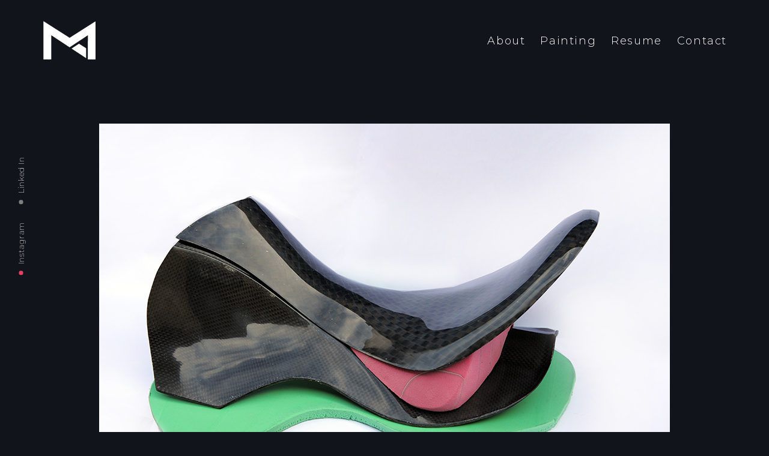

--- FILE ---
content_type: text/html; charset=UTF-8
request_url: https://marcelanowak.com/dressage-saddle-work-in-progress/
body_size: 10027
content:
<!DOCTYPE html>
<html lang="en-US">
<head>
    <meta http-equiv="Content-Type" content="text/html; charset=UTF-8">
    <meta name="viewport" content="width=device-width, initial-scale=1, maximum-scale=1">    <meta http-equiv="X-UA-Compatible" content="IE=Edge">
	            <link rel="shortcut icon" href="https://marcelanowak.com/wp-content/uploads/2023/07/cropped-favicon-32x32.jpg"
                  type="image/x-icon">
            <link rel="apple-touch-icon" href="https://marcelanowak.com/wp-content/uploads/2023/07/cropped-favicon-57x57.jpg">
            <link rel="apple-touch-icon" sizes="72x72"
                  href="https://marcelanowak.com/wp-content/uploads/2023/07/cropped-favicon-72x72.jpg">
            <link rel="apple-touch-icon" sizes="114x114"
                  href="https://marcelanowak.com/wp-content/uploads/2023/07/cropped-favicon-114x114.jpg">
                <link rel="pingback" href="https://marcelanowak.com/xmlrpc.php">
    	<title>Dressage saddle (work in progress) &#8211; Marcela Nowak</title>
<meta name='robots' content='max-image-preview:large' />
<link rel='dns-prefetch' href='//fonts.googleapis.com' />
<link rel="alternate" type="application/rss+xml" title="Marcela Nowak &raquo; Feed" href="https://marcelanowak.com/feed/" />
<link rel="alternate" type="application/rss+xml" title="Marcela Nowak &raquo; Comments Feed" href="https://marcelanowak.com/comments/feed/" />
<link rel="alternate" type="application/rss+xml" title="Marcela Nowak &raquo; Dressage saddle (work in progress) Comments Feed" href="https://marcelanowak.com/dressage-saddle-work-in-progress/feed/" />
<script type="text/javascript">
window._wpemojiSettings = {"baseUrl":"https:\/\/s.w.org\/images\/core\/emoji\/14.0.0\/72x72\/","ext":".png","svgUrl":"https:\/\/s.w.org\/images\/core\/emoji\/14.0.0\/svg\/","svgExt":".svg","source":{"concatemoji":"https:\/\/marcelanowak.com\/wp-includes\/js\/wp-emoji-release.min.js?ver=6.3.7"}};
/*! This file is auto-generated */
!function(i,n){var o,s,e;function c(e){try{var t={supportTests:e,timestamp:(new Date).valueOf()};sessionStorage.setItem(o,JSON.stringify(t))}catch(e){}}function p(e,t,n){e.clearRect(0,0,e.canvas.width,e.canvas.height),e.fillText(t,0,0);var t=new Uint32Array(e.getImageData(0,0,e.canvas.width,e.canvas.height).data),r=(e.clearRect(0,0,e.canvas.width,e.canvas.height),e.fillText(n,0,0),new Uint32Array(e.getImageData(0,0,e.canvas.width,e.canvas.height).data));return t.every(function(e,t){return e===r[t]})}function u(e,t,n){switch(t){case"flag":return n(e,"\ud83c\udff3\ufe0f\u200d\u26a7\ufe0f","\ud83c\udff3\ufe0f\u200b\u26a7\ufe0f")?!1:!n(e,"\ud83c\uddfa\ud83c\uddf3","\ud83c\uddfa\u200b\ud83c\uddf3")&&!n(e,"\ud83c\udff4\udb40\udc67\udb40\udc62\udb40\udc65\udb40\udc6e\udb40\udc67\udb40\udc7f","\ud83c\udff4\u200b\udb40\udc67\u200b\udb40\udc62\u200b\udb40\udc65\u200b\udb40\udc6e\u200b\udb40\udc67\u200b\udb40\udc7f");case"emoji":return!n(e,"\ud83e\udef1\ud83c\udffb\u200d\ud83e\udef2\ud83c\udfff","\ud83e\udef1\ud83c\udffb\u200b\ud83e\udef2\ud83c\udfff")}return!1}function f(e,t,n){var r="undefined"!=typeof WorkerGlobalScope&&self instanceof WorkerGlobalScope?new OffscreenCanvas(300,150):i.createElement("canvas"),a=r.getContext("2d",{willReadFrequently:!0}),o=(a.textBaseline="top",a.font="600 32px Arial",{});return e.forEach(function(e){o[e]=t(a,e,n)}),o}function t(e){var t=i.createElement("script");t.src=e,t.defer=!0,i.head.appendChild(t)}"undefined"!=typeof Promise&&(o="wpEmojiSettingsSupports",s=["flag","emoji"],n.supports={everything:!0,everythingExceptFlag:!0},e=new Promise(function(e){i.addEventListener("DOMContentLoaded",e,{once:!0})}),new Promise(function(t){var n=function(){try{var e=JSON.parse(sessionStorage.getItem(o));if("object"==typeof e&&"number"==typeof e.timestamp&&(new Date).valueOf()<e.timestamp+604800&&"object"==typeof e.supportTests)return e.supportTests}catch(e){}return null}();if(!n){if("undefined"!=typeof Worker&&"undefined"!=typeof OffscreenCanvas&&"undefined"!=typeof URL&&URL.createObjectURL&&"undefined"!=typeof Blob)try{var e="postMessage("+f.toString()+"("+[JSON.stringify(s),u.toString(),p.toString()].join(",")+"));",r=new Blob([e],{type:"text/javascript"}),a=new Worker(URL.createObjectURL(r),{name:"wpTestEmojiSupports"});return void(a.onmessage=function(e){c(n=e.data),a.terminate(),t(n)})}catch(e){}c(n=f(s,u,p))}t(n)}).then(function(e){for(var t in e)n.supports[t]=e[t],n.supports.everything=n.supports.everything&&n.supports[t],"flag"!==t&&(n.supports.everythingExceptFlag=n.supports.everythingExceptFlag&&n.supports[t]);n.supports.everythingExceptFlag=n.supports.everythingExceptFlag&&!n.supports.flag,n.DOMReady=!1,n.readyCallback=function(){n.DOMReady=!0}}).then(function(){return e}).then(function(){var e;n.supports.everything||(n.readyCallback(),(e=n.source||{}).concatemoji?t(e.concatemoji):e.wpemoji&&e.twemoji&&(t(e.twemoji),t(e.wpemoji)))}))}((window,document),window._wpemojiSettings);
</script>
<style type="text/css">
img.wp-smiley,
img.emoji {
	display: inline !important;
	border: none !important;
	box-shadow: none !important;
	height: 1em !important;
	width: 1em !important;
	margin: 0 0.07em !important;
	vertical-align: -0.1em !important;
	background: none !important;
	padding: 0 !important;
}
</style>
	<link rel='stylesheet' id='wp-block-library-css' href='https://marcelanowak.com/wp-includes/css/dist/block-library/style.min.css?ver=6.3.7' type='text/css' media='all' />
<style id='classic-theme-styles-inline-css' type='text/css'>
/*! This file is auto-generated */
.wp-block-button__link{color:#fff;background-color:#32373c;border-radius:9999px;box-shadow:none;text-decoration:none;padding:calc(.667em + 2px) calc(1.333em + 2px);font-size:1.125em}.wp-block-file__button{background:#32373c;color:#fff;text-decoration:none}
</style>
<style id='global-styles-inline-css' type='text/css'>
body{--wp--preset--color--black: #000000;--wp--preset--color--cyan-bluish-gray: #abb8c3;--wp--preset--color--white: #ffffff;--wp--preset--color--pale-pink: #f78da7;--wp--preset--color--vivid-red: #cf2e2e;--wp--preset--color--luminous-vivid-orange: #ff6900;--wp--preset--color--luminous-vivid-amber: #fcb900;--wp--preset--color--light-green-cyan: #7bdcb5;--wp--preset--color--vivid-green-cyan: #00d084;--wp--preset--color--pale-cyan-blue: #8ed1fc;--wp--preset--color--vivid-cyan-blue: #0693e3;--wp--preset--color--vivid-purple: #9b51e0;--wp--preset--gradient--vivid-cyan-blue-to-vivid-purple: linear-gradient(135deg,rgba(6,147,227,1) 0%,rgb(155,81,224) 100%);--wp--preset--gradient--light-green-cyan-to-vivid-green-cyan: linear-gradient(135deg,rgb(122,220,180) 0%,rgb(0,208,130) 100%);--wp--preset--gradient--luminous-vivid-amber-to-luminous-vivid-orange: linear-gradient(135deg,rgba(252,185,0,1) 0%,rgba(255,105,0,1) 100%);--wp--preset--gradient--luminous-vivid-orange-to-vivid-red: linear-gradient(135deg,rgba(255,105,0,1) 0%,rgb(207,46,46) 100%);--wp--preset--gradient--very-light-gray-to-cyan-bluish-gray: linear-gradient(135deg,rgb(238,238,238) 0%,rgb(169,184,195) 100%);--wp--preset--gradient--cool-to-warm-spectrum: linear-gradient(135deg,rgb(74,234,220) 0%,rgb(151,120,209) 20%,rgb(207,42,186) 40%,rgb(238,44,130) 60%,rgb(251,105,98) 80%,rgb(254,248,76) 100%);--wp--preset--gradient--blush-light-purple: linear-gradient(135deg,rgb(255,206,236) 0%,rgb(152,150,240) 100%);--wp--preset--gradient--blush-bordeaux: linear-gradient(135deg,rgb(254,205,165) 0%,rgb(254,45,45) 50%,rgb(107,0,62) 100%);--wp--preset--gradient--luminous-dusk: linear-gradient(135deg,rgb(255,203,112) 0%,rgb(199,81,192) 50%,rgb(65,88,208) 100%);--wp--preset--gradient--pale-ocean: linear-gradient(135deg,rgb(255,245,203) 0%,rgb(182,227,212) 50%,rgb(51,167,181) 100%);--wp--preset--gradient--electric-grass: linear-gradient(135deg,rgb(202,248,128) 0%,rgb(113,206,126) 100%);--wp--preset--gradient--midnight: linear-gradient(135deg,rgb(2,3,129) 0%,rgb(40,116,252) 100%);--wp--preset--font-size--small: 13px;--wp--preset--font-size--medium: 20px;--wp--preset--font-size--large: 36px;--wp--preset--font-size--x-large: 42px;--wp--preset--spacing--20: 0.44rem;--wp--preset--spacing--30: 0.67rem;--wp--preset--spacing--40: 1rem;--wp--preset--spacing--50: 1.5rem;--wp--preset--spacing--60: 2.25rem;--wp--preset--spacing--70: 3.38rem;--wp--preset--spacing--80: 5.06rem;--wp--preset--shadow--natural: 6px 6px 9px rgba(0, 0, 0, 0.2);--wp--preset--shadow--deep: 12px 12px 50px rgba(0, 0, 0, 0.4);--wp--preset--shadow--sharp: 6px 6px 0px rgba(0, 0, 0, 0.2);--wp--preset--shadow--outlined: 6px 6px 0px -3px rgba(255, 255, 255, 1), 6px 6px rgba(0, 0, 0, 1);--wp--preset--shadow--crisp: 6px 6px 0px rgba(0, 0, 0, 1);}:where(.is-layout-flex){gap: 0.5em;}:where(.is-layout-grid){gap: 0.5em;}body .is-layout-flow > .alignleft{float: left;margin-inline-start: 0;margin-inline-end: 2em;}body .is-layout-flow > .alignright{float: right;margin-inline-start: 2em;margin-inline-end: 0;}body .is-layout-flow > .aligncenter{margin-left: auto !important;margin-right: auto !important;}body .is-layout-constrained > .alignleft{float: left;margin-inline-start: 0;margin-inline-end: 2em;}body .is-layout-constrained > .alignright{float: right;margin-inline-start: 2em;margin-inline-end: 0;}body .is-layout-constrained > .aligncenter{margin-left: auto !important;margin-right: auto !important;}body .is-layout-constrained > :where(:not(.alignleft):not(.alignright):not(.alignfull)){max-width: var(--wp--style--global--content-size);margin-left: auto !important;margin-right: auto !important;}body .is-layout-constrained > .alignwide{max-width: var(--wp--style--global--wide-size);}body .is-layout-flex{display: flex;}body .is-layout-flex{flex-wrap: wrap;align-items: center;}body .is-layout-flex > *{margin: 0;}body .is-layout-grid{display: grid;}body .is-layout-grid > *{margin: 0;}:where(.wp-block-columns.is-layout-flex){gap: 2em;}:where(.wp-block-columns.is-layout-grid){gap: 2em;}:where(.wp-block-post-template.is-layout-flex){gap: 1.25em;}:where(.wp-block-post-template.is-layout-grid){gap: 1.25em;}.has-black-color{color: var(--wp--preset--color--black) !important;}.has-cyan-bluish-gray-color{color: var(--wp--preset--color--cyan-bluish-gray) !important;}.has-white-color{color: var(--wp--preset--color--white) !important;}.has-pale-pink-color{color: var(--wp--preset--color--pale-pink) !important;}.has-vivid-red-color{color: var(--wp--preset--color--vivid-red) !important;}.has-luminous-vivid-orange-color{color: var(--wp--preset--color--luminous-vivid-orange) !important;}.has-luminous-vivid-amber-color{color: var(--wp--preset--color--luminous-vivid-amber) !important;}.has-light-green-cyan-color{color: var(--wp--preset--color--light-green-cyan) !important;}.has-vivid-green-cyan-color{color: var(--wp--preset--color--vivid-green-cyan) !important;}.has-pale-cyan-blue-color{color: var(--wp--preset--color--pale-cyan-blue) !important;}.has-vivid-cyan-blue-color{color: var(--wp--preset--color--vivid-cyan-blue) !important;}.has-vivid-purple-color{color: var(--wp--preset--color--vivid-purple) !important;}.has-black-background-color{background-color: var(--wp--preset--color--black) !important;}.has-cyan-bluish-gray-background-color{background-color: var(--wp--preset--color--cyan-bluish-gray) !important;}.has-white-background-color{background-color: var(--wp--preset--color--white) !important;}.has-pale-pink-background-color{background-color: var(--wp--preset--color--pale-pink) !important;}.has-vivid-red-background-color{background-color: var(--wp--preset--color--vivid-red) !important;}.has-luminous-vivid-orange-background-color{background-color: var(--wp--preset--color--luminous-vivid-orange) !important;}.has-luminous-vivid-amber-background-color{background-color: var(--wp--preset--color--luminous-vivid-amber) !important;}.has-light-green-cyan-background-color{background-color: var(--wp--preset--color--light-green-cyan) !important;}.has-vivid-green-cyan-background-color{background-color: var(--wp--preset--color--vivid-green-cyan) !important;}.has-pale-cyan-blue-background-color{background-color: var(--wp--preset--color--pale-cyan-blue) !important;}.has-vivid-cyan-blue-background-color{background-color: var(--wp--preset--color--vivid-cyan-blue) !important;}.has-vivid-purple-background-color{background-color: var(--wp--preset--color--vivid-purple) !important;}.has-black-border-color{border-color: var(--wp--preset--color--black) !important;}.has-cyan-bluish-gray-border-color{border-color: var(--wp--preset--color--cyan-bluish-gray) !important;}.has-white-border-color{border-color: var(--wp--preset--color--white) !important;}.has-pale-pink-border-color{border-color: var(--wp--preset--color--pale-pink) !important;}.has-vivid-red-border-color{border-color: var(--wp--preset--color--vivid-red) !important;}.has-luminous-vivid-orange-border-color{border-color: var(--wp--preset--color--luminous-vivid-orange) !important;}.has-luminous-vivid-amber-border-color{border-color: var(--wp--preset--color--luminous-vivid-amber) !important;}.has-light-green-cyan-border-color{border-color: var(--wp--preset--color--light-green-cyan) !important;}.has-vivid-green-cyan-border-color{border-color: var(--wp--preset--color--vivid-green-cyan) !important;}.has-pale-cyan-blue-border-color{border-color: var(--wp--preset--color--pale-cyan-blue) !important;}.has-vivid-cyan-blue-border-color{border-color: var(--wp--preset--color--vivid-cyan-blue) !important;}.has-vivid-purple-border-color{border-color: var(--wp--preset--color--vivid-purple) !important;}.has-vivid-cyan-blue-to-vivid-purple-gradient-background{background: var(--wp--preset--gradient--vivid-cyan-blue-to-vivid-purple) !important;}.has-light-green-cyan-to-vivid-green-cyan-gradient-background{background: var(--wp--preset--gradient--light-green-cyan-to-vivid-green-cyan) !important;}.has-luminous-vivid-amber-to-luminous-vivid-orange-gradient-background{background: var(--wp--preset--gradient--luminous-vivid-amber-to-luminous-vivid-orange) !important;}.has-luminous-vivid-orange-to-vivid-red-gradient-background{background: var(--wp--preset--gradient--luminous-vivid-orange-to-vivid-red) !important;}.has-very-light-gray-to-cyan-bluish-gray-gradient-background{background: var(--wp--preset--gradient--very-light-gray-to-cyan-bluish-gray) !important;}.has-cool-to-warm-spectrum-gradient-background{background: var(--wp--preset--gradient--cool-to-warm-spectrum) !important;}.has-blush-light-purple-gradient-background{background: var(--wp--preset--gradient--blush-light-purple) !important;}.has-blush-bordeaux-gradient-background{background: var(--wp--preset--gradient--blush-bordeaux) !important;}.has-luminous-dusk-gradient-background{background: var(--wp--preset--gradient--luminous-dusk) !important;}.has-pale-ocean-gradient-background{background: var(--wp--preset--gradient--pale-ocean) !important;}.has-electric-grass-gradient-background{background: var(--wp--preset--gradient--electric-grass) !important;}.has-midnight-gradient-background{background: var(--wp--preset--gradient--midnight) !important;}.has-small-font-size{font-size: var(--wp--preset--font-size--small) !important;}.has-medium-font-size{font-size: var(--wp--preset--font-size--medium) !important;}.has-large-font-size{font-size: var(--wp--preset--font-size--large) !important;}.has-x-large-font-size{font-size: var(--wp--preset--font-size--x-large) !important;}
.wp-block-navigation a:where(:not(.wp-element-button)){color: inherit;}
:where(.wp-block-post-template.is-layout-flex){gap: 1.25em;}:where(.wp-block-post-template.is-layout-grid){gap: 1.25em;}
:where(.wp-block-columns.is-layout-flex){gap: 2em;}:where(.wp-block-columns.is-layout-grid){gap: 2em;}
.wp-block-pullquote{font-size: 1.5em;line-height: 1.6;}
</style>
<link rel='stylesheet' id='contact-form-7-css' href='https://marcelanowak.com/wp-content/plugins/contact-form-7/includes/css/styles.css?ver=5.7.7' type='text/css' media='all' />
<link rel='stylesheet' id='sb_instagram_styles-css' href='https://marcelanowak.com/wp-content/plugins/instagram-feed/css/sb-instagram.min.css?ver=1.5.1' type='text/css' media='all' />
<link rel='stylesheet' id='gt3_default_style-css' href='https://marcelanowak.com/wp-content/themes/sohopro/style.css?ver=6.3.7' type='text/css' media='all' />
<link rel='stylesheet' id='gt3_font_awesome-css' href='https://marcelanowak.com/wp-content/themes/sohopro/css/font-awesome.min.css?ver=6.3.7' type='text/css' media='all' />
<link rel='stylesheet' id='gt3_photo_modules-css' href='https://marcelanowak.com/wp-content/themes/sohopro/css/photo_modules.css?ver=6.3.7' type='text/css' media='all' />
<link rel='stylesheet' id='gt3_theme-css' href='https://marcelanowak.com/wp-content/themes/sohopro/css/theme.css?ver=6.3.7' type='text/css' media='all' />
<link rel='stylesheet' id='gt3_vc_modules-css' href='https://marcelanowak.com/wp-content/themes/sohopro/css/vc_modules.css?ver=6.3.7' type='text/css' media='all' />
<link rel='stylesheet' id='gt3_responsive-css' href='https://marcelanowak.com/wp-content/themes/sohopro/css/responsive.css?ver=6.3.7' type='text/css' media='all' />
<link rel='stylesheet' id='woo_icon_fonts-css' href='https://marcelanowak.com/wp-content/themes/sohopro/fonts/woocommerce-icon-fonts/woo_icon_fonts.css?ver=6.3.7' type='text/css' media='all' />
<link rel='stylesheet' id='gt3_custom-css' href='https://marcelanowak.com/?gt3_show_only_css=1&#038;ver=6.3.7' type='text/css' media='all' />
<link rel='stylesheet' id='js_composer_front-css' href='https://marcelanowak.com/wp-content/plugins/js_composer/assets/css/js_composer.min.css?ver=6.10.0' type='text/css' media='all' />
<link rel='stylesheet' id='AllFonts-css' href='//fonts.googleapis.com/css?family=Montserrat%3A200%2C200italic%2C300%2C400%7CMontserrat%3A500%7CDamion&#038;ver=6.3.7' type='text/css' media='all' />
<script type='text/javascript' src='https://marcelanowak.com/wp-includes/js/jquery/jquery.min.js?ver=3.7.0' id='jquery-core-js'></script>
<script type='text/javascript' src='https://marcelanowak.com/wp-includes/js/jquery/jquery-migrate.min.js?ver=3.4.1' id='jquery-migrate-js'></script>
<script type='text/javascript' src='https://marcelanowak.com/wp-content/themes/sohopro/js/waypoint.js?ver=6.3.7' id='gt3_waypoint_js-js'></script>
<link rel="https://api.w.org/" href="https://marcelanowak.com/wp-json/" /><link rel="alternate" type="application/json" href="https://marcelanowak.com/wp-json/wp/v2/posts/1037" /><link rel="EditURI" type="application/rsd+xml" title="RSD" href="https://marcelanowak.com/xmlrpc.php?rsd" />
<meta name="generator" content="WordPress 6.3.7" />
<link rel="canonical" href="https://marcelanowak.com/dressage-saddle-work-in-progress/" />
<link rel='shortlink' href='https://marcelanowak.com/?p=1037' />
<link rel="alternate" type="application/json+oembed" href="https://marcelanowak.com/wp-json/oembed/1.0/embed?url=https%3A%2F%2Fmarcelanowak.com%2Fdressage-saddle-work-in-progress%2F" />
<link rel="alternate" type="text/xml+oembed" href="https://marcelanowak.com/wp-json/oembed/1.0/embed?url=https%3A%2F%2Fmarcelanowak.com%2Fdressage-saddle-work-in-progress%2F&#038;format=xml" />
    <script type="text/javascript">
        var gt3_ajaxurl = "https://marcelanowak.com/wp-admin/admin-ajax.php";
    </script>
    <style type="text/css">.recentcomments a{display:inline !important;padding:0 !important;margin:0 !important;}</style><meta name="generator" content="Powered by WPBakery Page Builder - drag and drop page builder for WordPress."/>
<link rel="icon" href="https://marcelanowak.com/wp-content/uploads/2023/07/cropped-favicon-32x32.jpg" sizes="32x32" />
<link rel="icon" href="https://marcelanowak.com/wp-content/uploads/2023/07/cropped-favicon-192x192.jpg" sizes="192x192" />
<link rel="apple-touch-icon" href="https://marcelanowak.com/wp-content/uploads/2023/07/cropped-favicon-180x180.jpg" />
<meta name="msapplication-TileImage" content="https://marcelanowak.com/wp-content/uploads/2023/07/cropped-favicon-270x270.jpg" />
		<style type="text/css" id="wp-custom-css">
			/*
You can add your own CSS here.

Click the help icon above to learn more.
*/

		</style>
		<noscript><style> .wpb_animate_when_almost_visible { opacity: 1; }</style></noscript><style id="wpforms-css-vars-root">
				:root {
					--wpforms-field-border-radius: 3px;
--wpforms-field-background-color: #ffffff;
--wpforms-field-border-color: rgba( 0, 0, 0, 0.25 );
--wpforms-field-text-color: rgba( 0, 0, 0, 0.7 );
--wpforms-label-color: rgba( 0, 0, 0, 0.85 );
--wpforms-label-sublabel-color: rgba( 0, 0, 0, 0.55 );
--wpforms-label-error-color: #d63637;
--wpforms-button-border-radius: 3px;
--wpforms-button-background-color: #066aab;
--wpforms-button-text-color: #ffffff;
--wpforms-field-size-input-height: 43px;
--wpforms-field-size-input-spacing: 15px;
--wpforms-field-size-font-size: 16px;
--wpforms-field-size-line-height: 19px;
--wpforms-field-size-padding-h: 14px;
--wpforms-field-size-checkbox-size: 16px;
--wpforms-field-size-sublabel-spacing: 5px;
--wpforms-field-size-icon-size: 1;
--wpforms-label-size-font-size: 16px;
--wpforms-label-size-line-height: 19px;
--wpforms-label-size-sublabel-font-size: 14px;
--wpforms-label-size-sublabel-line-height: 17px;
--wpforms-button-size-font-size: 17px;
--wpforms-button-size-height: 41px;
--wpforms-button-size-padding-h: 15px;
--wpforms-button-size-margin-top: 10px;

				}
			</style></head>
<body class="post-template-default single single-post postid-1037 single-format-standard wpb-js-composer js-comp-ver-6.10.0 vc_responsive">
	        <header class="main_header">
        	<div class="main_header_inner">
            	<div class="main_header_left_part">
					                        <a href="https://marcelanowak.com/" class="logo"><img
                                src="https://marcelanowak.com/wp-content/uploads/2017/08/1logo.png" alt="logo"
                                width="92"
                                height="68" class="logo_img"></a>
                                            <div class="main_header_socket"></div>
                </div>
                <div class="main_header_right_part">
                	<nav class="main_nav">
						<ul id="menu-main-menu" class="menu"><li id="menu-item-2133" class="menu-item menu-item-type-post_type menu-item-object-page menu-item-2133"><a href="https://marcelanowak.com/about-me/">About</a></li>
<li id="menu-item-2790" class="menu-item menu-item-type-custom menu-item-object-custom menu-item-2790"><a href="https://art.marcelanowak.com">Painting</a></li>
<li id="menu-item-2457" class="menu-item menu-item-type-post_type menu-item-object-page menu-item-2457"><a href="https://marcelanowak.com/cv/">Resume</a></li>
<li id="menu-item-2126" class="menu-item menu-item-type-post_type menu-item-object-page menu-item-2126"><a href="https://marcelanowak.com/contact-2/">Contact</a></li>
</ul>                    </nav>

                                        
                </div>
            </div>
        </header>
                    <header class="mobile_header">
        	<div class="mobile_header_inner">
            	<div class="mobile_header_left_part">
					                        <a href="https://marcelanowak.com/" class="logo"><img
                                src="https://marcelanowak.com/wp-content/uploads/2017/08/1logo.png" alt="logo"
                                width="92"
                                height="68" class="logo_img"></a>
                                        </div>
                <div class="mobile_header_right_part">

                    
                	<a href="javascript:void(0)" class="mobile_menu_toggler">
                        <div class="btn_menu_ico">
                            <span class="btn_menu_line1"></span>
                            <span class="btn_menu_line2"></span>
                            <span class="btn_menu_line3"></span>
                        </div>
                    </a>
                </div>
            </div>
            <div class="mobile_menu_wrapper">
                <nav class="mobile_menu_nav container">
                    <ul id="menu-main-menu-1" class="menu"><li class="menu-item menu-item-type-post_type menu-item-object-page menu-item-2133"><a href="https://marcelanowak.com/about-me/">About</a></li>
<li class="menu-item menu-item-type-custom menu-item-object-custom menu-item-2790"><a href="https://art.marcelanowak.com">Painting</a></li>
<li class="menu-item menu-item-type-post_type menu-item-object-page menu-item-2457"><a href="https://marcelanowak.com/cv/">Resume</a></li>
<li class="menu-item menu-item-type-post_type menu-item-object-page menu-item-2126"><a href="https://marcelanowak.com/contact-2/">Contact</a></li>
</ul>                </nav>
            </div>
        </header>
            <div class="gt3_left_bar">
    </div>
	<div class="gt3_socials_wrapper">
    	<div class="gt3_socials_inner">
            <ul class="gt3_socials"><li><a class='instagram' target='_blank' href='https://instagram.com/marrific' title='Instagram'>Instagram</a></li><li><a class='linkedin' target='_blank' href='http://linkedin.com/in/marcelanowak/' title='Linked In'>Linked In</a></li></ul>        </div>
    </div>
    <div class="gt3_right_bar"></div><div class="site_wrapper fadeOnLoad">
	<div class="main_wrapper">
        <div class="content_wrapper">
            <div class="container single_page is_page no-sidebar">    
                <div class="content_block row">
                    <div class="fl-container ">
                        <div class="row">
                            <div class="posts-block ">
                                <div class="contentarea single_content single_page single_post">
                                	<div class="pf_output_container pf_tag_"><img width="950" height="632" src="https://marcelanowak.com/wp-content/uploads/2014/11/413.jpg" class="attachment-post-thumbnail size-post-thumbnail wp-post-image" alt="" decoding="async" fetchpriority="high" srcset="https://marcelanowak.com/wp-content/uploads/2014/11/413.jpg 950w, https://marcelanowak.com/wp-content/uploads/2014/11/413-150x99.jpg 150w, https://marcelanowak.com/wp-content/uploads/2014/11/413-300x199.jpg 300w" sizes="(max-width: 950px) 100vw, 950px" /></div>                                    <div class="preview_top_wrapper single_top_wrapper">
                                        <h2 class="blog_post_title">Dressage saddle (work in progress)</h2>
                                        <div class="post_meta">
                                            <div class="meta-item"><span>Date:&nbsp;&nbsp;</span>November 22, 2014</div>
                                            <div class="meta-item"><span>Author:&nbsp;&nbsp;</span><a href="https://marcelanowak.com/author/marcelka/">Marcela Nowak</a></div>
                                            <div class="meta-item"><span>Category:&nbsp;&nbsp;</span><a href="https://marcelanowak.com/senza-categoria/">Senza categoria</a>, <a href="https://marcelanowak.com/works/">Works</a></div>
                                            <div class="meta-item"><span>Comments:&nbsp;&nbsp;</span><a href="https://marcelanowak.com/dressage-saddle-work-in-progress/#respond">0</a></div>
                                        </div><!-- .post_meta -->
                                    </div><!-- .preview_top_wrapper -->
                                    									<article class='contentarea single_contentarea'><h6 class='hidden_title'>Dressage saddle (work in progress)</h6><p>Dressage saddle is my Final Bachelor’s Project. I am designing a saddle with carbon elements. All construction is based on a carbon saddle tree. I have already finished the 3-layered carbon saddle tree and now I am working on the shape of the whole saddle. Once the leather part is done, I am planning to add some carbon elements, which will have both decorating and constructing functions.</p>
<p>Here&#8217;s the progress of the project:</p>
<p>Visualization of carbon saddle tree with cushioning material inside. <a href="http://marcelanowak.com/wp-content/uploads/2014/11/saddle.gif"><img decoding="async" class="alignnone size-full wp-image-1049" src="http://marcelanowak.com/wp-content/uploads/2014/11/saddle.gif" alt="saddle" width="640" height="476" /></a><a href="http://marcelanowak.com/wp-content/uploads/2014/11/124.jpg"><img decoding="async" class="alignnone size-full wp-image-1039" src="http://marcelanowak.com/wp-content/uploads/2014/11/124.jpg" alt="1" width="950" height="632" srcset="https://marcelanowak.com/wp-content/uploads/2014/11/124.jpg 950w, https://marcelanowak.com/wp-content/uploads/2014/11/124-150x99.jpg 150w, https://marcelanowak.com/wp-content/uploads/2014/11/124-300x199.jpg 300w" sizes="(max-width: 950px) 100vw, 950px" /></a> <a href="http://marcelanowak.com/wp-content/uploads/2014/11/610.jpg"><img decoding="async" loading="lazy" class="alignnone size-full wp-image-1044" src="http://marcelanowak.com/wp-content/uploads/2014/11/610.jpg" alt="6" width="950" height="632" srcset="https://marcelanowak.com/wp-content/uploads/2014/11/610.jpg 950w, https://marcelanowak.com/wp-content/uploads/2014/11/610-150x99.jpg 150w, https://marcelanowak.com/wp-content/uploads/2014/11/610-300x199.jpg 300w" sizes="(max-width: 950px) 100vw, 950px" /></a> <a href="http://marcelanowak.com/wp-content/uploads/2014/11/74.jpg"><img decoding="async" loading="lazy" class="alignnone size-full wp-image-1045" src="http://marcelanowak.com/wp-content/uploads/2014/11/74.jpg" alt="7" width="950" height="632" srcset="https://marcelanowak.com/wp-content/uploads/2014/11/74.jpg 950w, https://marcelanowak.com/wp-content/uploads/2014/11/74-150x99.jpg 150w, https://marcelanowak.com/wp-content/uploads/2014/11/74-300x199.jpg 300w" sizes="(max-width: 950px) 100vw, 950px" /></a> <a href="http://marcelanowak.com/wp-content/uploads/2014/11/94.jpg"><img decoding="async" loading="lazy" class="alignnone size-full wp-image-1047" src="http://marcelanowak.com/wp-content/uploads/2014/11/94.jpg" alt="9" width="950" height="1431" srcset="https://marcelanowak.com/wp-content/uploads/2014/11/94.jpg 950w, https://marcelanowak.com/wp-content/uploads/2014/11/94-99x150.jpg 99w, https://marcelanowak.com/wp-content/uploads/2014/11/94-199x300.jpg 199w, https://marcelanowak.com/wp-content/uploads/2014/11/94-679x1024.jpg 679w" sizes="(max-width: 950px) 100vw, 950px" /></a> <a href="http://marcelanowak.com/wp-content/uploads/2014/11/102.jpg"><img decoding="async" loading="lazy" class="alignnone size-full wp-image-1048" src="http://marcelanowak.com/wp-content/uploads/2014/11/102.jpg" alt="10" width="950" height="631" srcset="https://marcelanowak.com/wp-content/uploads/2014/11/102.jpg 950w, https://marcelanowak.com/wp-content/uploads/2014/11/102-150x99.jpg 150w, https://marcelanowak.com/wp-content/uploads/2014/11/102-300x199.jpg 300w" sizes="(max-width: 950px) 100vw, 950px" /></a><a href="http://marcelanowak.com/wp-content/uploads/2014/11/84.jpg"><img decoding="async" loading="lazy" class="alignnone size-full wp-image-1046" src="http://marcelanowak.com/wp-content/uploads/2014/11/84.jpg" alt="8" width="950" height="632" srcset="https://marcelanowak.com/wp-content/uploads/2014/11/84.jpg 950w, https://marcelanowak.com/wp-content/uploads/2014/11/84-150x99.jpg 150w, https://marcelanowak.com/wp-content/uploads/2014/11/84-300x199.jpg 300w" sizes="(max-width: 950px) 100vw, 950px" /></a></p>
<p><a href="http://marcelanowak.com/wp-content/uploads/2014/11/cusioning.jpg"><img decoding="async" loading="lazy" class="alignnone size-full wp-image-1050" src="http://marcelanowak.com/wp-content/uploads/2014/11/cusioning.jpg" alt="cusioning" width="2982" height="4548" srcset="https://marcelanowak.com/wp-content/uploads/2014/11/cusioning.jpg 2982w, https://marcelanowak.com/wp-content/uploads/2014/11/cusioning-98x150.jpg 98w, https://marcelanowak.com/wp-content/uploads/2014/11/cusioning-196x300.jpg 196w, https://marcelanowak.com/wp-content/uploads/2014/11/cusioning-671x1024.jpg 671w" sizes="(max-width: 2982px) 100vw, 2982px" /></a><a href="http://marcelanowak.com/wp-content/uploads/2014/11/413.jpg"><img decoding="async" loading="lazy" class="alignnone size-full wp-image-1042" src="http://marcelanowak.com/wp-content/uploads/2014/11/413.jpg" alt="4" width="950" height="632" srcset="https://marcelanowak.com/wp-content/uploads/2014/11/413.jpg 950w, https://marcelanowak.com/wp-content/uploads/2014/11/413-150x99.jpg 150w, https://marcelanowak.com/wp-content/uploads/2014/11/413-300x199.jpg 300w" sizes="(max-width: 950px) 100vw, 950px" /></a><a href="http://marcelanowak.com/wp-content/uploads/2014/11/511.jpg"><img decoding="async" loading="lazy" class="alignnone size-full wp-image-1043" src="http://marcelanowak.com/wp-content/uploads/2014/11/511.jpg" alt="5" width="950" height="632" srcset="https://marcelanowak.com/wp-content/uploads/2014/11/511.jpg 950w, https://marcelanowak.com/wp-content/uploads/2014/11/511-150x99.jpg 150w, https://marcelanowak.com/wp-content/uploads/2014/11/511-300x199.jpg 300w" sizes="(max-width: 950px) 100vw, 950px" /></a><a href="http://marcelanowak.com/wp-content/uploads/2014/11/315.jpg"><img decoding="async" loading="lazy" class="alignnone size-full wp-image-1041" src="http://marcelanowak.com/wp-content/uploads/2014/11/315.jpg" alt="3" width="950" height="632" srcset="https://marcelanowak.com/wp-content/uploads/2014/11/315.jpg 950w, https://marcelanowak.com/wp-content/uploads/2014/11/315-150x99.jpg 150w, https://marcelanowak.com/wp-content/uploads/2014/11/315-300x199.jpg 300w" sizes="(max-width: 950px) 100vw, 950px" /></a><a href="http://marcelanowak.com/wp-content/uploads/2014/11/221.jpg"><img decoding="async" loading="lazy" class="alignnone size-full wp-image-1040" src="http://marcelanowak.com/wp-content/uploads/2014/11/221.jpg" alt="2" width="950" height="632" srcset="https://marcelanowak.com/wp-content/uploads/2014/11/221.jpg 950w, https://marcelanowak.com/wp-content/uploads/2014/11/221-150x99.jpg 150w, https://marcelanowak.com/wp-content/uploads/2014/11/221-300x199.jpg 300w" sizes="(max-width: 950px) 100vw, 950px" /></a></p>
<p>&nbsp;</p>
<p>In saddle maker&#8217;s office:</p>
<p>&nbsp;</p>
<p>&nbsp;</p>
<p><a href="http://marcelanowak.com/wp-content/uploads/2014/11/saddle.jpg"><img decoding="async" loading="lazy" class="alignnone size-full wp-image-1038" src="http://marcelanowak.com/wp-content/uploads/2014/11/saddle.jpg" alt="saddle" width="3054" height="8292" srcset="https://marcelanowak.com/wp-content/uploads/2014/11/saddle.jpg 3054w, https://marcelanowak.com/wp-content/uploads/2014/11/saddle-55x150.jpg 55w, https://marcelanowak.com/wp-content/uploads/2014/11/saddle-110x300.jpg 110w, https://marcelanowak.com/wp-content/uploads/2014/11/saddle-377x1024.jpg 377w" sizes="(max-width: 3054px) 100vw, 3054px" /></a>next step</p>
<p><a href="http://marcelanowak.com/wp-content/uploads/2014/11/Untitled-1.jpg"><img decoding="async" loading="lazy" class="alignnone size-full wp-image-1497" src="http://marcelanowak.com/wp-content/uploads/2014/11/Untitled-1.jpg" alt="Untitled-1" width="1614" height="724" srcset="https://marcelanowak.com/wp-content/uploads/2014/11/Untitled-1.jpg 1614w, https://marcelanowak.com/wp-content/uploads/2014/11/Untitled-1-150x67.jpg 150w, https://marcelanowak.com/wp-content/uploads/2014/11/Untitled-1-300x134.jpg 300w, https://marcelanowak.com/wp-content/uploads/2014/11/Untitled-1-1024x459.jpg 1024w" sizes="(max-width: 1614px) 100vw, 1614px" /></a></p>
<p><a href="http://marcelanowak.com/wp-content/uploads/2014/11/DSC_6164-copy.jpg"><img decoding="async" loading="lazy" class="alignnone size-full wp-image-1496" src="http://marcelanowak.com/wp-content/uploads/2014/11/DSC_6164-copy.jpg" alt="DSC_6164 copy" width="1500" height="1008" srcset="https://marcelanowak.com/wp-content/uploads/2014/11/DSC_6164-copy.jpg 1500w, https://marcelanowak.com/wp-content/uploads/2014/11/DSC_6164-copy-150x100.jpg 150w, https://marcelanowak.com/wp-content/uploads/2014/11/DSC_6164-copy-300x201.jpg 300w, https://marcelanowak.com/wp-content/uploads/2014/11/DSC_6164-copy-1024x688.jpg 1024w" sizes="(max-width: 1500px) 100vw, 1500px" /></a><a href="http://marcelanowak.com/wp-content/uploads/2014/11/DSC_6202.jpg"><img decoding="async" loading="lazy" class="alignnone size-full wp-image-1498" src="http://marcelanowak.com/wp-content/uploads/2014/11/DSC_6202.jpg" alt="DSC_6202" width="1300" height="1954" srcset="https://marcelanowak.com/wp-content/uploads/2014/11/DSC_6202.jpg 1300w, https://marcelanowak.com/wp-content/uploads/2014/11/DSC_6202-99x150.jpg 99w, https://marcelanowak.com/wp-content/uploads/2014/11/DSC_6202-199x300.jpg 199w, https://marcelanowak.com/wp-content/uploads/2014/11/DSC_6202-681x1024.jpg 681w" sizes="(max-width: 1300px) 100vw, 1300px" /></a><a href="http://marcelanowak.com/wp-content/uploads/2014/11/DSC_6222.jpg"><img decoding="async" loading="lazy" class="alignnone size-full wp-image-1499" src="http://marcelanowak.com/wp-content/uploads/2014/11/DSC_6222.jpg" alt="DSC_6222" width="1300" height="865" srcset="https://marcelanowak.com/wp-content/uploads/2014/11/DSC_6222.jpg 1300w, https://marcelanowak.com/wp-content/uploads/2014/11/DSC_6222-150x99.jpg 150w, https://marcelanowak.com/wp-content/uploads/2014/11/DSC_6222-300x199.jpg 300w, https://marcelanowak.com/wp-content/uploads/2014/11/DSC_6222-1024x681.jpg 1024w" sizes="(max-width: 1300px) 100vw, 1300px" /></a><a href="http://marcelanowak.com/wp-content/uploads/2014/11/ng.jpg"><img decoding="async" loading="lazy" class="alignnone size-full wp-image-1501" src="http://marcelanowak.com/wp-content/uploads/2014/11/ng.jpg" alt="ng" width="1300" height="1954" srcset="https://marcelanowak.com/wp-content/uploads/2014/11/ng.jpg 1300w, https://marcelanowak.com/wp-content/uploads/2014/11/ng-99x150.jpg 99w, https://marcelanowak.com/wp-content/uploads/2014/11/ng-199x300.jpg 199w, https://marcelanowak.com/wp-content/uploads/2014/11/ng-681x1024.jpg 681w" sizes="(max-width: 1300px) 100vw, 1300px" /></a><a href="http://marcelanowak.com/wp-content/uploads/2014/11/DSC_6332.jpg"><img decoding="async" loading="lazy" class="alignnone size-full wp-image-1500" src="http://marcelanowak.com/wp-content/uploads/2014/11/DSC_6332.jpg" alt="DSC_6332" width="1300" height="962" srcset="https://marcelanowak.com/wp-content/uploads/2014/11/DSC_6332.jpg 1300w, https://marcelanowak.com/wp-content/uploads/2014/11/DSC_6332-150x111.jpg 150w, https://marcelanowak.com/wp-content/uploads/2014/11/DSC_6332-300x222.jpg 300w, https://marcelanowak.com/wp-content/uploads/2014/11/DSC_6332-1024x757.jpg 1024w" sizes="(max-width: 1300px) 100vw, 1300px" /></a></p>
<div class='clear'></div></article>                                
                                    <div class="dn"></div>
									
                                    <div class="single_post_ground">
                                        <div class="spg_lp">
                                            <div class="spg_lp_wrapper">
                                                <div class="single_tags">
                                                                                                    </div>
                                            </div>
                                        </div>
										                                    </div><!-- .single_post_ground -->
                                    
                                    <div class="single_post_share_block">
                                        <div class="preview_share_block">
                                            <a target="_blank"
                                               href="https://www.facebook.com/share.php?u=https://marcelanowak.com/dressage-saddle-work-in-progress/" class="share_facebook">Facebook</a>
                                            <a target="_blank"
                                               href="https://twitter.com/intent/tweet?text=Dressage%20saddle%20(work%20in%20progress)&#038;url=https://marcelanowak.com/dressage-saddle-work-in-progress/" class="share_twitter">Twitter</a>
                                            <a target="_blank"
                                               href="https://plus.google.com/share?url=https://marcelanowak.com/dressage-saddle-work-in-progress/" class="share_gplus">Google</a>
                                            <a target="_blank"
                                               href="https://pinterest.com/pin/create/button/?url=https://marcelanowak.com/dressage-saddle-work-in-progress/&#038;media=https://marcelanowak.com/wp-content/uploads/2014/11/413.jpg" class="share_pinterest">Pinterest</a>
                                        </div>
                                    </div><!-- .single_post_share_block -->
                                    
                                    <div class="single_prev_next_posts">
										<div class="fleft"><a href="https://marcelanowak.com/playing-with-shadows/" rel="prev"><span class="big_arrow_wrapper big_arrow_prev"><span></span></span>Prev (P)</a></div>                                        <div class="fright"><a href="https://marcelanowak.com/car-creo-parametric-practice-sketches/" rel="next">Next (N)<span class="big_arrow_wrapper big_arrow_next"><span></span></span></a></div>                                    </div>

									                                
                                                                        
                                </div><!-- .contentarea -->
                            </div>
                                                    </div>
                    </div><!-- .fl-container -->
                                    </div>
            </div>
        </div>
	</div>
</div>

    <div class="footer_area fadeOnLoad">
        <div class="container">
            <div class="footer_widgets_wrapper">
            	<div class="vc_row vc_row-fluid">
	                                </div>
            </div>
        </div>
    </div>
    <a href="javascript:void(0)" class="back2top"></a>
    <script type='text/javascript' src='https://marcelanowak.com/wp-content/plugins/contact-form-7/includes/swv/js/index.js?ver=5.7.7' id='swv-js'></script>
<script type='text/javascript' id='contact-form-7-js-extra'>
/* <![CDATA[ */
var wpcf7 = {"api":{"root":"https:\/\/marcelanowak.com\/wp-json\/","namespace":"contact-form-7\/v1"},"cached":"1"};
/* ]]> */
</script>
<script type='text/javascript' src='https://marcelanowak.com/wp-content/plugins/contact-form-7/includes/js/index.js?ver=5.7.7' id='contact-form-7-js'></script>
<script type='text/javascript' id='sb_instagram_scripts-js-extra'>
/* <![CDATA[ */
var sb_instagram_js_options = {"sb_instagram_at":""};
/* ]]> */
</script>
<script type='text/javascript' src='https://marcelanowak.com/wp-content/plugins/instagram-feed/js/sb-instagram.min.js?ver=1.5.1' id='sb_instagram_scripts-js'></script>
<script type='text/javascript' src='https://marcelanowak.com/wp-content/themes/sohopro/js/jquery.swipebox.js?ver=6.3.7' id='swipebox-js'></script>
<script type='text/javascript' src='https://marcelanowak.com/wp-content/themes/sohopro/js/jquery.mousewheel.js?ver=6.3.7' id='gt3_mousewheel_js-js'></script>
<script type='text/javascript' src='https://marcelanowak.com/wp-content/themes/sohopro/js/theme.js?ver=6.3.7' id='gt3_theme_js-js'></script>
<script type='text/javascript' src='https://marcelanowak.com/wp-content/themes/sohopro/js/jquery.cookie.js?ver=6.3.7' id='jquery_cookie_js-js'></script>
</body>
</html>

--- FILE ---
content_type: text/css
request_url: https://marcelanowak.com/wp-content/themes/sohopro/css/photo_modules.css?ver=6.3.7
body_size: 6525
content:
/* -------------------------
  P H O T O   M O D U L E S
----------------------------
 1. Shift Gallery
 2. Grid & Masonry Gallery
 3. Packery Gallery
 4. Fullscreen Slider
 5. Ribbon Slider
 6. Flow Slider
 7. Circles Slider
 8. Kenburns
 9. Stripe Slider
 10. Stripes
------------------------- */
@keyframes sas_preloader {
	0% {
		transform:rotate(0deg);
	}
	25% {
		transform:rotate(90deg);
	}
	50% {
		transform:rotate(180deg);
	}
	75% {
		transform:rotate(270deg);
	}
	100% {
		transform:rotate(360deg);
	}
}
@-webkit-keyframes sas_preloader {
	0% {
		transform:rotate(0deg);
	}
	25% {
		transform:rotate(90deg);
	}
	50% {
		transform:rotate(180deg);
	}
	75% {
		transform:rotate(270deg);
	}
	100% {
		transform:rotate(360deg);
	}
}
/* S H I F T   S L I D E R */
.shift_gallery_wrapper {
	position:relative;
}
.shift_gallery {
	position:absolute;
	display:block;
	left:0;
	top:0;
	width:100%;
	height:100%;
	overflow:hidden;
}
.shift_fs_on.shift_gallery_wrapper .shift_gallery,
.shift_fs_on.shift_gallery_wrapper {
	position:fixed;
	display:block;
	left:0;
	top:0;
	width:100%;
	height:100%;
	overflow:hidden;
}
.shift_slide {
	background-size:cover!important;
	background-position:center;
	transition:top 500ms, opacity 500ms, width 500ms;
	opacity:0;
	display:block;
	width:50%;
	top:0;
	z-index:-1!important;
	position:absolute;
}
.odd_slide {
	left:0;
}
.even_slide {
	right:0;
}

.expandeble_on .shift_slide {
	cursor: zoom-in;
}

.fullview .shift_slide {
	cursor: zoom-out;
}

.shift_even_prev2,
.shift_even_next2,
.shift_odd_prev2,
.shift_odd_next2 {
	z-index:16!important;
	opacity:1;
}
.shift_odd_prev,
.shift_odd_next,
.shift_even_prev,
.shift_even_next {
	z-index:18!important;
	opacity:1;
}

.prev_power .shift_odd_next,
.prev_power .shift_even_next,
.next_power .shift_odd_prev,
.next_power .shift_even_prev {
	z-index:18!important;
}

.prev_power .shift_odd_prev,
.prev_power .shift_even_prev,
.next_power .shift_odd_next,
.next_power .shift_even_next {
	z-index:17!important;
}

.shift_odd_prev2,
.shift_even_next2 {
	top:-200%
}
.shift_odd_next2,
.shift_even_prev2 {
	top:200%
}
.shift_odd_prev,
.shift_even_next {
	top:-100%
}
.shift_odd_next,
.shift_even_prev {
	top:100%
}
.shift_odd_current,
.shift_even_current {
	top:0;
	z-index:19!important;
	opacity:1!important;
}
.shift_odd_current.slide_fullview,
.shift_even_current.slide_fullview {
	z-index:20!important
}
.shift_gallery_page .footer {
	position:relative;
	z-index:25;
}
.shift_slide:before {
	content:'';
	opacity:0;
	transition:opacity 400ms;
	position:absolute;
	left:0;
	top:0;
	width:100%;
	height:100%;
	display:block;
	background:rgba(0,0,0,0.2);
}
.shift_odd_current.slide_fullview:before,
.shift_even_current.slide_fullview:before {
	opacity:0;
}
.even_slide:after,
.odd_slide:after {
	content:'';
	background: rgba(0,0,0,0.2); /* Old browsers */
	background-size:100% 100%;
	background-position:100% 100%;
	position:absolute;
	left:0;
	top:0;
	width:100%;
	height:100%;
	display:block;	
	opacity:0;
	transition:opacity 400ms;
}
.odd_slide:after {
	background: -moz-linear-gradient(-90deg, rgba(0,0,0,0.4) 0%, rgba(0,0,0,0.1) 100%);
	background: -webkit-linear-gradient(-90deg, rgba(0,0,0,0.4) 0%,rgba(0,0,0,0.1) 100%);
	background: linear-gradient(-90deg, rgba(0,0,0,0.4) 0%,rgba(0,0,0,0.1) 100%);	
}
.even_slide:after {
	background: -moz-linear-gradient(90deg, rgba(0,0,0,0.4) 0%, rgba(0,0,0,0.1) 100%);
	background: -webkit-linear-gradient(90deg, rgba(0,0,0,0.4) 0%,rgba(0,0,0,0.1) 100%);
	background: linear-gradient(90deg, rgba(0,0,0,0.4) 0%,rgba(0,0,0,0.1) 100%);	
}
.shift_odd_current.slide_fullview:after,
.shift_even_current.slide_fullview:after {
	opacity:0;
}
.shift_overlay {
	position:absolute;
	left:0;
	top:0;
	width:100%;
	height:100%;
	display:block;
}

/* Buttons */
.shift_btn_prev,
.shift_btn_next {
	position:absolute;
	top:50%;
	left:50%;
	padding:0;
	width:40px;
	height:40px;
	display:inline-block;
	margin-left:0;
	margin-top:-20px;
	z-index:77;
	transform:translate(-50%,0) rotate(90deg);
}
.shift_fs_on.shift_btn_prev,
.shift_fs_on.shift_btn_next {
	position:fixed;
}
.admin-bar .shift_btn_prev,
.admin-bar .shift_btn_next {
	margin-top:-4px;
}
.shift_btn_prev:hover,
.shift_btn_next:hover {
	background:rgba(255,255,255,0.4);
}
.shift_btn_prev:before,
.shift_btn_next:before {
	content:'';
	display:block;
	position:absolute;
	left:50%;
	top:50%;
	transform:translate(-50%,-50%);
}
.shift_btn_next {
	margin-left:63px;
}
.shift_btn_prev {
	margin-left:-63px;
}
.controls_off .shift_btn_next,
.controls_off .shift_btn_prev,
.reached_bottom .shift_btn_next,
.reached_top .shift_btn_prev {
	opacity:0;
	z-index:-1;
}

/* Titles */
.shift_title_wrapper {
	position:absolute;
	z-index:66;
	transition:margin 400ms, opacity 400ms;
	cursor:default;
	width:100%;
	left:0;
	bottom:41px;
	text-align:center;
}
.title_state_on_hover .shift_title_wrapper {
	opacity:0;
}
.title_state_on_hover .shift_slide:hover .shift_title_wrapper {
	opacity:1;
}
.title_state_hide .shift_title_wrapper {
	display:none!important;
}
.title_state_expanded .shift_title_wrapper {
	opacity:0;
}
.title_state_expanded .slide_fullview .shift_title_wrapper {
	opacity:1;
}

.ltp_left_top .odd_slide .shift_title_wrapper,
.rtp_left_top .even_slide .shift_title_wrapper {
	left:0;
	top:0;
	right:auto;
	bottom:auto;
}
.ltp_center_top .odd_slide .shift_title_wrapper,
.rtp_center_top .even_slide .shift_title_wrapper {
	left:50%;
	transform:translateX(-50%);
	top:0;
	text-align:center;
	right:auto;
	bottom:auto;
}
.ltp_right_top .odd_slide .shift_title_wrapper,
.rtp_right_top .even_slide .shift_title_wrapper {
	left:auto;
	text-align:right;
	top:0;
	right:0;
	bottom:auto;
}
.ltp_left_middle .odd_slide .shift_title_wrapper,
.rtp_left_middle .even_slide .shift_title_wrapper {
	left:0;
	top:50%;
	transform:translateY(-50%);
	right:auto;
	bottom:auto;
}
.ltp_center_middle .odd_slide .shift_title_wrapper,
.rtp_center_middle .even_slide .shift_title_wrapper {
	left:50%;
	top:50%;
	transform:translate(-50%,-50%);
	right:auto;
	bottom:auto;
	text-align:center;
}
.ltp_right_middle .odd_slide .shift_title_wrapper,
.rtp_right_middle .even_slide .shift_title_wrapper {
	left:auto;
	top:50%;
	transform:translateY(-50%);
	right:0;
	bottom:auto;
	text-align:right;
}
.ltp_left_bottom .odd_slide .shift_title_wrapper,
.rtp_left_bottom .even_slide .shift_title_wrapper {
	left:0;
	top:auto;
	right:auto;
	bottom:0;
}
.ltp_center_bottom .odd_slide .shift_title_wrapper,
.rtp_center_bottom .even_slide .shift_title_wrapper {
	left:50%;
	transform:translateX(-50%);
	top:auto;
	right:auto;
	bottom:0;
	text-align:center;
}
.ltp_right_bottom .odd_slide .shift_title_wrapper,
.rtp_right_bottom .even_slide .shift_title_wrapper {
	left:auto;
	top:auto;
	right:0;
	bottom:0;
	text-align:right;
}

.shift_title {
	text-shadow:0 0 7px rgba(0,0,0,0.2);
	margin:0;
}

.shift_title:empty,
.shift_title:empty:before {
	display:none;
}
.shift_gallery_wrapper.fullview .shift_slide {
	width:0;
	z-index:18;
}
.shift_gallery_wrapper.fullview .shift_odd_current.slide_fullview .shift_title_wrapper,
.shift_gallery_wrapper.fullview .shift_even_current.slide_fullview .shift_title_wrapper {
	opacity:1;
}
.shift_gallery_wrapper.fullview .shift_odd_current.slide_fullview,
.shift_gallery_wrapper.fullview .shift_even_current.slide_fullview {
	width:100%;
	z-index:20;
}
.shift_gallery_wrapper.fullview .shift_btn_prev,
.shift_gallery_wrapper.fullview .shift_btn_next {
	opacity:0;
	z-index:-1;
}


/* G R I D   &   M A S O N R Y   G A L L E R Y */
.grid_columns1 .grid-item {
	width:calc(100% - 1px);
}
.grid_columns2 .grid-item {
	width:calc(50% - 1px);
}
.grid_columns3 .grid-item {
	width:calc(33.33% - 1px);
}
.grid_columns4 .grid-item {
	width:calc(25% - 1px);
}
.grid_columns5 .grid-item {
	width:calc(20% - 1px);
}
.grid_columns6 .grid-item {
	width:calc(16.66% - 1px);
}
.grid-item .grid_item_inner {
	position:relative;
	transition:z-index 500ms, opacity 500ms;
}
.grid-item .grid_item_inner a {
	position:absolute;
	left:0;
	top:0;
	width:100%;
	height:100%;
	display:block;
	z-index:18;
}
.grid_gallery .grid-item img {
	width:100%;
	height:auto;
	display:block;
	transition:opacity 400ms;
}
.grid_gallery_wrapper .grid-item .grid_overlay {
	content:'';
	width:100%;
	height:100%;
	position:absolute;
	left:0;
	top:0;
	transition:opacity 400ms;
	opacity:0;
	z-index:17;
	background:rgba(255,255,255,0.85);
}
.grid_gallery_wrapper .grid-item .grid_overlay:before,
.grid_gallery_wrapper .grid-item .grid_overlay:after {
	content:'';
	position:absolute;
	left:50%;
	top:50%;
	display:block;
}
.grid_gallery_wrapper .grid-item .grid_overlay:before {
	width:1px;
	height:40px;
	margin-top:-20px;
}
.grid_gallery_wrapper .grid-item .grid_overlay:after {
	height:1px;
	width:40px;	
	margin-left:-20px;
}
.grid_gallery_wrapper .grid-item:hover .grid_overlay {
	opacity:1;
}


/* Items Loading FX */
.loading,
.anim_el.loading {
	opacity:0!important;	
	z-index:-10!important;
}
.loading.anim_el.grid-item,
.loading.anim_el.packery-item {
	opacity:1!important;	
	z-index:2!important;
}
.anim_el2.loading.anim_el.grid-item,
.anim_el2.loading.anim_el.packery-item {
	opacity:0!important;
}
.loading.anim_el.packery-item .packery_item_inner {
	opacity:0!important;	
	z-index:-10!important;	
} 
.grid-item .img-preloader,
.packery-item .img-preloader {
	width:50px;
	height:50px;	
	position:absolute;
	left:50%;
	top:50%;
	opacity:0;
	z-index:-1;
	transform:translate(-50%,-50%);
	transition:opacity 500ms, z-index 500ms;
}
.loading.anim_el.grid-item .img-preloader,
.loading.anim_el.packery-item .img-preloader {
	opacity:1;
	z-index:5;
}
.grid-item .img-preloader:before,
.packery-item .img-preloader:before {
	content:'';
	width:30px;
	height:30px;
	position:absolute;
	left:0;
	top:0;

    background: url("../img/swipebox/preloader.svg") no-repeat center !important;
    -webkit-animation: none !important;
    -o-animation: none !important;
    animation: none !important;
    box-shadow: none !important;
	opacity:1;	
}
.loading.anim_el.packery-item:before {
	content:'';
	width:30px;
	height:30px;
	position:absolute;
	left:50%;
	top:50%;
	transform:translate(-50%,-50%);

    background: url("../img/swipebox/preloader.svg") no-repeat center !important;
    -webkit-animation: none !important;
    -o-animation: none !important;
    animation: none !important;
    box-shadow: none !important;
	opacity:1;	
}

.loading.anim_el.grid-item img.grid_gallery_thmb {
	opacity:0;
}
.anim_el {
	transition:opacity 500ms!important;
}
.grid_load_more,
.packery_load_more {
	margin:0 auto 60px auto;
}
.page-template-page-gallery-grid .main_wrapper,
.page-template-page-gallery-packery .main_wrapper {
	text-align:center;
}

/* P A C K E R Y   G A L L E R Y */
.packery_grid {
	font-size:0;
	line-height:0;
	margin-right:-5px;
}
.packery_gallery_wrapper.gallery_single {
	padding:0 92px 0 97px;
}

.packery_item_inner {
	background:no-repeat center;
	background-size:cover;
	position:relative;
	width:100%;
	height:100%;
	transition:opacity 500ms;
}
.packery_item_inner a {
	width:100%;
	height:100%;
	position:absolute;
	left:0;
	top:0;
	display:block;
	z-index:19;
}
.packery_item_inner .holder {
	width:100%;
	height:auto;
	display:block;
	opacity:0;
}

.packery_grid_wrapper {
	padding-bottom:60px;
}
.packery_grid_wrapper .packery-item a:before {
	content:'';
	width:100%;
	height:100%;
	position:absolute;
	left:0;
	top:0;
	background:rgba(0,0,0,0);
	transition:background 400ms;
	z-index:17;
}
.packery_grid_wrapper .packery-item a:hover:before {
	background:rgba(0,0,0,0.5);
}

.loading,
.anim_el.loading {
	opacity:0!important;	
	z-index:-10!important;
}
.loading.anim_el.grid-item,
.loading.anim_el.packery-item {
	opacity:1!important;	
	z-index:2!important;
}
.loading.anim_el.packery-item .packery_item_inner {
	opacity:0!important;	
	z-index:-10!important;	
} 
.grid-item .img-preloader,
.packery-item .img-preloader {
	width:30px;
	height:30px;	
	position:absolute;
	left:50%;
	top:50%;
	opacity:0;
	z-index:-1;
	transform:translate(-50%,-50%);
	transition:opacity 500ms, z-index 500ms;
}
.loading.anim_el.grid-item .img-preloader,
.loading.anim_el.packery-item .img-preloader {
	opacity:1;
	z-index:5;
}
.grid-item .img-preloader:before,
.packery-item .img-preloader:before {
	content:'';
	width:30px;
	height:30px;
	position:absolute;
	left:0;
	top:0;

    background: url("../img/swipebox/preloader.svg") no-repeat center !important;
    -webkit-animation: none !important;
    -o-animation: none !important;
    animation: none !important;
    box-shadow: none !important;
	opacity:1;	
}
.loading.anim_el.grid-item img.grid_gallery_thmb {
	opacity:0;
}
.anim_el {
	transition:opacity 500ms!important;
}
.grid_load_more,
.packery_load_more {
	margin:0 auto 0 auto;
}
.page-template-page-gallery-grid .main_wrapper,
.page-template-page-gallery-packery .main_wrapper {
	text-align:center;
}

.packery-item .packery_overlay {
	position:absolute;
	left:0;
	top:0;
	width:100%;
	height:100%;
	display:block;
	opacity:0;
	transition:opacity 400ms;
}
.packery-item:hover .packery_overlay {
	opacity:1;
}

.packery_gallery_wrapper .packery-item .packery_overlay {
	content:'';
	width:100%;
	height:100%;
	position:absolute;
	left:0;
	top:0;
	transition:opacity 400ms;
	opacity:0;
	z-index:17;
	background:rgba(255,255,255,0.85);
}
.packery_gallery_wrapper .packery-item .packery_overlay:before,
.packery_gallery_wrapper .packery-item .packery_overlay:after {
	content:'';
	position:absolute;
	left:50%;
	top:50%;
	display:block;
}
.packery_gallery_wrapper .packery-item .packery_overlay:before {
	width:1px;
	height:40px;
	margin-top:-20px;
}
.packery_gallery_wrapper .packery-item .packery_overlay:after {
	height:1px;
	width:40px;	
	margin-left:-20px;
}
.packery_gallery_wrapper .packery-item:hover .packery_overlay {
	opacity:1;
}

/* Port */
.packery_portfolio_wrapper .packery-item .packery_overlay {
	content:'';
	width:100%;
	height:100%;
	position:absolute;
	left:0;
	top:0;
	transition:opacity 400ms;
	opacity:0;
	z-index:17;
	background:rgba(255,255,255,0.85);
}
.packery_portfolio_wrapper .packery-item .packery_overlay:before,
.packery_portfolio_wrapper .packery-item .packery_overlay:after {
	content:'';
	position:absolute;
	left:50%;
	top:50%;
	display:block;
}
.packery_portfolio_wrapper .packery-item .packery_overlay:before {
	width:1px;
	height:40px;
	margin-top:-20px;
}
.packery_portfolio_wrapper .packery-item .packery_overlay:after {
	height:1px;
	width:40px;	
	margin-left:-20px;
}
.packery_portfolio_wrapper .packery-item:hover .packery_overlay {
	opacity:1;
}

/* P A C K E R Y   P O R T F O L I O */
.packery-item .albums_grid_item_inner a {
	position:absolute;
	left:0;
	top:0;
	width:100%;
	height:100%;
	display:block;
	z-index:19;
}
.packery_portfolio .packery-item img {
	width:100%;
	height:auto;
	display:block;
	transition:opacity 400ms;
}
.packery_portfolio .packery-item .grid_overlay {
	content:'';
	width:100%;
	height:100%;
	position:absolute;
	left:0;
	top:0;
	transition:opacity 400ms;
	opacity:0;
	z-index:17;
	background:#ffffff;
}
.packery_portfolio .packery-item:hover .grid_overlay {
	opacity:1;
}
.packery_portfolio .portfolio_grid_content {
	position:absolute;
	left:0;
	bottom:0;
	box-sizing:border-box;
	-webkit-box-sizing:border-box;
	-moz-box-sizing:border-box;
	padding:0 40px 34px 40px;
	z-index:18;
	pointer-events:none;
	transition:opacity 400ms;
	opacity:0;
} 
.packery_portfolio .packery-item:hover .portfolio_grid_content {
	opacity:1;
}
.packery_portfolio .portfolio_grid_content h2.portfolio_grid_title {
	color:#11151b;
	margin:0 0 8px 0;
}
.packery_portfolio .portfolio_grid_content .portfolio_grid_meta {
	font-size:18px;
	line-height:24px;
}
.packery_portfolio .packery-item .grid_overlay:before,
.packery_portfolio .packery-item .grid_overlay:after {
	content:'';
	position:absolute;
	display:block;
}
.packery_portfolio .packery-item .grid_overlay:before {
	width:1px;
	height:30px;
	top:30px;
	right:44px;
}
.packery_portfolio .packery-item .grid_overlay:after {
	height:1px;
	width:30px;	
	top:45px;
	right:30px;
}


/* A L B U M S   G R I D */
.albums_grid_item {
	position:relative;
	display:inline-block;
}
.albums_grid_columns1 .albums_grid_item {
	width:calc(100% - 1px);
}
.albums_grid_columns2 .albums_grid_item {
	width:calc(50% - 1px);
}
.albums_grid_columns3 .albums_grid_item {
	width:calc(33.33% - 1px);
}
.albums_grid_columns4 .albums_grid_item {
	width:calc(25% - 1px);
}
.albums_grid_columns5 .albums_grid_item {
	width:calc(20% - 1px);
}
.albums_grid_columns6 .albums_grid_item {
	width:calc(16.66% - 1px);
}
.gt3_albums_grid_inner {
	font-size:0;
	line-height:0;	
}
.albums_grid_item .albums_grid_item_inner {
	position:relative;
	transition:z-index 500ms, opacity 500ms;
}
.albums_grid_item .albums_grid_item_inner a {
	position:absolute;
	left:0;
	top:0;
	width:100%;
	height:100%;
	display:block;
	z-index:19;
}
.gt3_albums_grid .albums_grid_item img {
	width:100%;
	height:auto;
	display:block;
	transition:opacity 400ms;
}
.gt3_albums_grid .albums_grid_item .grid_overlay {
	content:'';
	width:100%;
	height:100%;
	position:absolute;
	left:0;
	top:0;
	transition:opacity 400ms;
	opacity:0;
	z-index:17;
	background:#ffffff;
}
.gt3_albums_grid .albums_grid_item:hover .grid_overlay {
	opacity:1;
}
.gt3_albums_grid .albums_grid_content {
	position:absolute;
	left:0;
	bottom:0;
	box-sizing:border-box;
	-webkit-box-sizing:border-box;
	-moz-box-sizing:border-box;
	padding:0 40px 34px 40px;
	z-index:18;
	pointer-events:none;
	transition:opacity 400ms;
	opacity:0;
} 
.gt3_albums_grid .albums_grid_item:hover .albums_grid_content {
	opacity:1;
}
.gt3_albums_grid .albums_grid_content h2.albums_grid_title {
	color:#11151b;
	margin:0 0 8px 0;
}
.gt3_albums_grid .albums_grid_content .albums_grid_meta {
	font-size:18px;
	line-height:24px;
}
.gt3_albums_grid .albums_grid_item .grid_overlay:before,
.gt3_albums_grid .albums_grid_item .grid_overlay:after {
	content:'';
	position:absolute;
	display:block;
}
.gt3_albums_grid .albums_grid_item .grid_overlay:before {
	width:1px;
	height:30px;
	top:30px;
	right:44px;
}
.gt3_albums_grid .albums_grid_item .grid_overlay:after {
	height:1px;
	width:30px;	
	top:45px;
	right:30px;
}


/* Items Loading FX */
.loading.anim_el.albums_grid_item {
	opacity:1!important;	
	z-index:2!important;
}
.anim_el2.loading.anim_el.albums_grid_item {
	opacity:0!important;
}
.albums_grid_item .img-preloader {
	width:50px;
	height:50px;	
	position:absolute;
	left:50%;
	top:50%;
	opacity:0;
	z-index:-1;
	transform:translate(-50%,-50%);
	transition:opacity 500ms, z-index 500ms;
}
.loading.anim_el.albums_grid_item .img-preloader {
	opacity:1;
	z-index:5;
}
.albums_grid_item .img-preloader:before {
	content:'';
	width:30px;
	height:30px;
	position:absolute;
	left:0;
	top:0;

    background: url("../img/swipebox/preloader.svg") no-repeat center !important;
    -webkit-animation: none !important;
    -o-animation: none !important;
    animation: none !important;
    box-shadow: none !important;
	opacity:1;	
}
.loading.anim_el.albums_grid_item img {
	opacity:0;
}
.anim_el {
	transition:opacity 500ms!important;
}
.gt3_grid_module_button {
	text-align:center;
}
.gt3_albums_filter_wrapper,
.gt3_albums_filter_block {
	text-align:center;
	display:block;
}
.gt3_albums_filter_block {
	padding:0 0 40px 0;
}
.gt3_albums_filter_block ul {
	margin:0 auto; 
	display:inline-block;
	padding:0;
}
.gt3_albums_filter_block ul li {
	display:inline-block;
	list-style:none;
	margin:0 13px;
	padding:0;
}
.gt3_albums_filter_block ul li a {
	letter-spacing:1.3px;
}

/* F U L L S C R E E N   S L I D E R */
.fullscreen_slider .site_wrapper {
	min-height:0!important;
}
.fs_style_on.fs_gallery_wrapper.gallery_single {
	width:calc(100% - 189px);
	left:97px;
}
.fullscreen_slider .main_wrapper {
	padding:0;
}

.fs_gallery_container.video_cover .fs_slide iframe {
    z-index: 5;
    position: absolute;
	left:50%;
}
.fs_gallery_container.video_fit .fs_slide iframe {
    position: absolute;
	left:0;	
	top:0;
	width:100%;
	height:100%;
	display:block;
}
.fs_gallery_container .fs_slide #vimeo_player {
	position:absolute;
	left:0;
	top:0;
	width:100%;
	height:100%;
	display:block;
}
.fs_gallery_trigger {
	display:none;
}

.fs_gallery_container .fs_slide,
.fs_gallery_container {
	list-style:none;
	padding:0;
	margin:0;
}

.fs_content_trigger {
	position:relative;
}

.fs_gallery_container .fs_slide {
	background-position:center;
}
.fs_gallery_wrapper {
	position:relative;
}
.fs_style_on.fs_gallery_wrapper {
	position:fixed;
	width:100%;
	height:100%;
	left:0;
	overflow:hidden;
	top:0;
}
.fs_gallery_container {
	position:absolute;
	left:0;
	top:0;
	width:100%;
	height:100%;
	transition:all 500ms;
	padding:0;
	margin:0;
}
.nav_bullets {
	margin-bottom:104px;
}
.nav_bullets .fs_bullet_wrapper {
	position:absolute;
	bottom:-104px;
	width:100%;
}
.fs_style_on .fs_gallery_container {
	position:absolute;
	left:0;
	top:0;
	width:100%;
	height:100%;
	transition:all 500ms;
	padding:0;
	margin:0;
}
.has_header_slider .fs_gallery_container {
	position:relative;
	left:auto!important;
	top:auto!important;
}
.has_header_slider .fs_gallery_wrapper {
	position:relative;
}

.fs_gallery_container .fs_slide {
	padding:0;
}

.fs_gallery_container.fade {
	opacity:1;
}

.fs_gallery_container.fade .fs_slide {
	transition:opacity 1000ms;
	-webkit-transition:opacity 1000ms;
}

.touched .fs_gallery_container.fade .fs_slide {
	transition:none;
}

.fs_gallery_container.slip .fs_slide {
	transition:opacity 1000ms,left 1000ms;
}

.touched .fs_gallery_container.slip .fs_slide {
	transition:opacity 1000ms;
}

.fs_gallery_container .fs_slide {
	position:absolute;
	left:0;
	top:0;
	width:100%;
	height:100%;
	overflow:hidden;
	display:block;
	opacity:0;
	z-index:24;
	background-position:center;
}

.fs_gallery_container.slip .fs_slide.prev-slide {
	left:-100%;
}

.fs_gallery_container.slip .fs_slide.next-slide {
	left:100%;
}

.touched .fs_gallery_container.slip .fs_slide.prev-slide,
.touched .fs_gallery_container.slip .fs_slide.next-slide {
	opacity:1;
	z-index:25;
}

.fs_gallery_container .fs_slide.current-slide {
	z-index:25;
	opacity:1;
}

.fs_gallery_container .fs_slide {
	background-position:center!important;
}

.no_fit.fs_gallery_container .fs_slide {
	background-size:cover!important;
}

.fit_always.fs_gallery_container .fs_slide {
	background-size:contain!important;
}

.fit_width.fs_gallery_container .fs_slide {
	background-size:100% auto!important;
}

.fit_height.fs_gallery_container .fs_slide {
	background-size:auto 100%!important;
}

.fs_gallery_container.zoom .fs_slide {
	-ms-transform:scale(1.5);
	-webkit-transform:scale(1.5);
	transform:scale(1.5);
	transition:opacity 1000ms,transform 1000ms;
	-webkit-transition:opacity 1000ms,-webkit-transform 1000ms;
}

.fs_gallery_container.zoom .fs_slide.current-slide {
	opacity:1;
	-ms-transform:scale(1);
	-webkit-transform:scale(1);
	transform:scale(1);
}

/* FS Title */
.fs_descr:empty {
	display:none;
}
.fs_title_wrapper {
	position:absolute;
	left:37px;
	bottom:30px;
	transition:bottom 500ms, opacity 500ms, transform 500ms, left 500ms;
	z-index:30;
}
.thumbs_on .fs_title_wrapper {
	bottom:41px;
}
.fs_style_on .fs_title_wrapper {
	position:absolute;
}
.hide_fs_controls .fs_title_wrapper {
	bottom:0;
	transform:translateY(100%);
	opacity:0;
}
.fullscreen_slider header.main_header {
	transition:opacity 400ms, transform 400ms;
}
.hide_fs_controls header.main_header {
	opacity:0;
	transform:translateY(-100%);
}
.fs_title_wrapper .fs_title {
	margin:0;
	text-shadow:0 0 7px rgba(0,0,0,0.2);
}
.fs_title_wrapper.hovered {
	bottom:176px;
}
.fs_title_wrapper h1 {
	margin:0;
}
.fullview_fs_slider .fs_title_wrapper {
	opacity:0;
	transform:translateX(-100%);
}
.fs_controls {
	transition:opacity 500ms;
}
.fullview_fs_slider .fs_thmb_viewport,
.fullview_fs_slider .fs_controls {
	opacity:0!important;
	pointer-events:none;
}

/* Buttons & Controls */
.fs_overlay {
	position:absolute;
	left:0;
	top:0;
	width:100%;
	height:100%;
	z-index:27;
}
.fs_style_on .fs_overlay {
	position:relative;
}
.fs_right_block {
	position:fixed;
	right:30px;
	bottom:30px;
	z-index:18;
}
.fs_right_block .fs_full_view,
.fs_right_block .single_share_wrapper {
	display:inline-block;
	vertical-align:top;
}
.fs_right_block .single_share_wrapper {
	position:relative;
	transition:opacity 500ms, transform 500ms;
}
.hide_fs_controls .fs_right_block .single_share_wrapper {
	transform:translateY(80px);
	opacity:0;
}
.fs_right_block .fs_full_view,
.fs_right_block .single_share_wrapper .single_share_toggler {
	background: rgba(255, 255, 255, 0.2);
}
.fs_right_block .fs_full_view:hover,
.fs_right_block .single_share_wrapper .single_share_toggler:hover {
	background: rgba(255, 255, 255, 0.4);
}

.fs_right_block .fs_full_view span,
.fs_right_block .single_share_wrapper .single_share_toggler span {
	color:#ffffff;
}
.fs_play_pause.paused_by_video {
	z-index:-2!important;
	opacity:0!important;
	pointer-events:none;
}
.main_wrapper.like_fullscreen_type {
	position:relative;
}
.fs_play_pause {
	position:absolute;
	z-index:30;
	top:50%;
	padding:0;
	width:20px;
	height:20px;
	display:inline-block;
	margin:-10px 0 0 -10px;
	left:50%;
	top:50%;
	transition:opacity 400ms;
}
.fs_play_pause:before,
.fs_play_pause:after {
	content:'';
	transition:border-color 400ms, border-left 400ms,  opacity 400ms, left 400ms;
	position:absolute;
	left:0;
	top:0;
}
.fs_play_pause:before {
	width: 0;
	height: 0;
	border-style: solid;
	border-width: 10px 0 10px 20px;
}
.fs_play_pause:after {
	opacity:0;
}
.fs_state_play.fs_play_pause:before,
.fs_state_play.fs_play_pause:after {
	content:'';
	width:0;
	height:20px;
	display:block;
	box-shadow:0 0 7px rgba(29,28,28,0.2);
	position:absolute;
	top:0;
	border-style: solid;
	border-width: 0 3px 0 0;
}
.fs_state_play.fs_play_pause:before {
	left:4px;
}
.fs_state_play.fs_play_pause:after {
	left:14px;
	opacity:1;
}
.fs_slider_controls {
	width:20px;
	height:20px;
	position:absolute;
	bottom:39px;
	right:80px;
	z-index:30;
}
.fs_slider_controls i {
	position:absolute;
	left:0;
	top:0;
	width:20px;
	height:20px;
	text-align:center;
	font-size:20px;
	line-height:20px;
	text-shadow:0 0 7px rgba(29,28,28,0.2);
	transition:opacity 400ms, color 400ms;
}
.fullview_fs_slider .fs_slider_controls i.fa-expand,
.fs_slider_controls i.fa-compress {
	opacity:0;
}
.fullview_fs_slider .fs_slider_controls i.fa-compress {
	opacity:1;
}
.fullview_fs_slider .fs_state_play {
	opaciy:0;
}

/* No Controls Option */
.controls_off .fs_title_wrapper {
	transform:translateX(-100%);
	left:0;
	opacity:0;
}
.controls_off .fs_slider_prev,
.controls_off .fs_play_pause,
.controls_off .fs_slider_next {
	z-index:-1;
	opacity:0;
}
.controls_off .fs_play_pause {
	pointer-events:none;
	opacity:0;
}

/* Thumbs */
.fs_thmb_viewport {
	position:absolute;
	top:50%;
	right:40px;
	width:100px;
	height:620px;
	display:block;
	transform:translateY(-50%);
	z-index:30;
	transition:opacity 500ms;
}
.fs_thmb_list {
	position:absolute;
	left:0;
	top:0;
	width:100px;
	height:620px;
	display:block;
}
.thmb_slide {
	width:100px;
	height:100px;
	border-radius:100%;
	position:absolute;
	left:0;
	top:260px;
	opacity:0;
    transition: top 500ms, opacity 500ms, transform 500ms;
	transform:scale(0,0);
    z-index: -1;
	cursor: pointer;
}
.thmb_slide:before {
	content:'';
	position:absolute;
	left:0;
	top:0;
	width:100%;
	height:100%;
	border-radius:100%;
	display:block;
	background:rgba(255,255,255,0.55);
	transition:background 400ms;
	box-sizing:border-box;
	-moz-box-sizing:border-box;
	-webkit-box-sizing:border-box;
}
.thmb_slide:hover:before,
.thmb_slide.fs_thmb_current:before {
	background:rgba(255,255,255,0);
}
.thmb_slide img {
    display: block;
    width: 100%;
    height: 100%;
	border-radius:100%;
}
.thmb_slide.fs_thmb_prev2,
.thmb_slide.fs_thmb_next2 {
    z-index: 32;
    opacity: 1;
	transform:scale(1,1);
}

.thmb_slide.fs_thmb_prev,
.thmb_slide.fs_thmb_next {
    z-index: 33;
    opacity: 1;
	transform:scale(1,1);
}

.thmb_slide.fs_thmb_current {
    z-index: 34;
    opacity: 1;
	top:260px;
	transform:scale(1,1);
}
.thmb_slide.fs_thmb_prev2 {
	top:0;
}

.thmb_slide.fs_thmb_next2 {
    top:520px;
}

.thmb_slide.fs_thmb_prev {
    top:130px;
}

.thmb_slide.fs_thmb_next {
    top:390px;
}

.fs_gallery_wrapper .wize_photo_button {
	opacity:0;
}
.hovered_fsgal_module.fs_gallery_wrapper .wize_photo_button {
	opacity:1;
}

/* Bullet */
.fs_bullet_wrapper {
	text-align:center;
}
.fs_bullets {
	padding:50px 0;
	text-align:center;
	font-size:0;
	line-height:0;
}
.fs_bullets .bullet_slide {
	height:4px;
	display:inline-block;;
	width:30px;
	margin:0 5px;
	background: rgba(199, 199, 199, 0.2);
	transition:background 400ms;
	cursor:pointer;
}
.fs_bullets .bullet_slide:hover {
	background: rgba(199, 199, 199, 0.4);
}

@media only screen and (min-width: 1200px) {
}

/* R I B B O N   S L I D E R */
.ribbon_slider_wrapper {
	position:relative;
	display:block;
	overflow:hidden;
}
.ribbon_fs_on.ribbon_slider_wrapper {
	position:fixed;
	left:0;
	top:0;
	width:100%;
	height:100%;
}
.ribbon_fs_on.ribbon_slider_wrapper.gallery_single {
	width:calc(100% - 189px);
	left:97px;
}
.ribbon_slider {
	margin:0;
	padding:0;
	position:absolute;
	left:0;
	top:0;
	width:100%;
	height:100%;
	z-index:13;
	transition:opacity 500ms;
}
.ribbon_slider.wait2load {
	opacity:1;
}
.ribbon_slider .ribbon_slide {
	list-style:none;
	padding:0;
	margin:0;
	height:100%;
    display: block;
    position: absolute;
    left: 0;
    top: 0;
    opacity: 0;
    z-index: -1;
    transition: left 600ms, opacity 600ms, transform 600ms;
    -webkit-transition: left 600ms, opacity 600ms, transform 600ms;	
}
.ribbon_slider .ribbon_slide.ribbon_current,
.ribbon_slider .ribbon_slide.ribbon_prev2,
.ribbon_slider .ribbon_slide.ribbon_prev,
.ribbon_slider .ribbon_slide.ribbon_next,
.ribbon_slider .ribbon_slide.ribbon_next2 {
    left: 0;
    top: 0;
    opacity: 1;
    z-index: 15!important;
}
.ribbon_slider .ribbon_slide.ribbon_current:after {
	background:rgba(0,0,0,0.2);
	pointer-events:none;
}
.ribbon_slider .ribbon_slide.ribbon_prev,
.ribbon_slider .ribbon_slide.ribbon_next {
	z-index:20!important;
}
.ribbon_slider .ribbon_slide.ribbon_current {
	z-index: 22!important;	
}
.ribbon_slider .ribbon_slide img {
	width:auto;
	max-width:none;
	height:100%;
	display:block;
	margin:0 0;
}
.ribbon_slider .ribbon_slide iframe {
	display:block;
	margin:0;
}

.ribbon_slider .ribbon_prev{
	z-index:27!important;
	opacity:1;
	transform:translate(-95.875%,-62.5%) scale(0.625,0.625);	
	cursor:pointer;
}
.ribbon_slider .ribbon_next {
	z-index:27!important;
	opacity:1;
	transform:translate(5.375%,-40.125%) scale(0.5,0.5);
	cursor:pointer;
}
.ribbon_slider .ribbon_current {
	z-index: 37!important;
	opacity:1;
	transform:translate(-50%,-50%) scale(1,1);
}

.ribbon_title_content {
	position:absolute;
	left:39px;
	right: 39px;
	bottom:34px;
	z-index:16;
	text-align:left;
	transition:opacity 500ms;
	opacity:0;
}
.ribbon_slider .ribbon_current .ribbon_title_content {
	opacity:1;
}
.ribbon_title {
	color:#ffffff;
	text-shadow:0 0 7px rgba(0,0,0,0.2);
	margin:0;
}

.ribbon_overlay_active,
.ribbon_overlay {
	position:absolute;
	left:0;
	top:0;
	width:100%;
	height:100%;
	display:block;
	z-index:15;
	transition:opacity 400ms;
	opacity:0;
	background: rgba(255,255,255, 0.6);
}
.ribbon_prev .ribbon_overlay,
.ribbon_next .ribbon_overlay,
.ribbon_next2 .ribbon_overlay,
.ribbon_prev2 .ribbon_overlay {
	opacity:1;
}

.ribbon_current .ribbon_overlay_active {
	opacity:1;
}

.ribbon_prevSlide,
.ribbon_nextSlide {
	position:absolute;
	top:50%;
	padding:0;
	width:40px;
	height:40px;
	display:inline-block;
	transition:opacity 300ms;
	margin-left:0;
	margin-top:-20px;
	z-index:20;
}
.ribbon_prevSlide {
	left:40px;
}
.ribbon_nextSlide {
	right:40px;
}

/* Ribbon Personal Preloader */
.ribbon_slider .ribbon_slide:before {
	content:'';
	width:30px;
	height:30px;
	position:absolute;
	left:0;
	top:0;

    background: url("../img/swipebox/preloader.svg") no-repeat center !important;
    -webkit-animation: none !important;
    -o-animation: none !important;
    animation: none !important;
    box-shadow: none !important;
	opacity:1;	
}
.ribbon_slider .ribbon_slide img {
	opacity:0;
	transition:opacity 500ms;
}
.ribbon_slider .ribbon_slide.block_loaded:before {
	z-index:-10!important;
	opacity:0;
}
.ribbon_slider .ribbon_slide.block_loaded img {
	opacity:1;
}

/* F L O W   S L I D E R  */
.flow_gallery_trigger {
	height:40px;
	display:block;
	position:absolute;
	left:0;
	top:0;
	z-index:-11;
}
.flow_slider_wrapper {
	position:relative;
	display:block;
	overflow:hidden;
	width:100%;
}
.flow_fs_on.flow_slider_wrapper {
	position:fixed;
	left:auto;
	right:0;
	top:0;
	width:100%;
	height:100%;
}
.gallery_single.flow_slider_wrapper {
	width:calc(100% - 189px);
	left:97px;
	
}
.flow_slider {
	margin:0;
	padding:0;
	position:absolute;
	left:0;
	top:0;
	width:100%;
	height:100%;
	z-index:13;
}
.flow_slider .flow_slide {
	list-style:none;
	padding:0;
	margin:0;
	height:100%;
    display: block;
    position: absolute;
    left: 50%;
    top: 50%;
	transform:translate(-50%,-50%) scale(0,0);
    opacity: 0;
    z-index: -1!important;
	background:#25282c;
    transition: opacity 400ms, z-index 400ms, transform 400ms;
    -webkit-transition: opacity 400ms, z-index 400ms, transform 400ms;	
}
.flow_slider .flow_current,
.flow_slider .flow_prev2,
.flow_slider .flow_prev,
.flow_slider .flow_next,
.flow_slider .flow_next2 {
    opacity: 1;
    z-index: 17!important;
	cursor:pointer;
}
.flow_slider.wait4load2 .flow_prev2,
.flow_slider.wait4load .flow_prev,
.flow_slider.wait4load .flow_next,
.flow_slider.wait4load2 .flow_next2 {
	opacity:0;
}

.flow_slider .flow_current:after {
	opacity:0.6;
	pointer-events:none;
}
.flow_slider .flow_prev2 {
	z-index:17!important;
	transform:translate(-107.59%,-50%) scale(0.6667,0.6667);
}
.flow_slider .flow_prev {
	z-index:27!important;
	transform:translate(-78.8%,-50%) scale(0.8334,0.8334);
}
.flow_slider .flow_next {
	z-index:27!important;
	transform:translate(-21.2%,-50%) scale(0.8334,0.8334);
}
.flow_slider .flow_next2 {
	z-index:17!important;
	transform:translate(7.59%,-50%) scale(0.6667,0.6667);
}
.flow_slider .flow_current {
	z-index: 37!important;
	transform:translate(-50%,-50%) scale(1,1);
	cursor:default;
}
.flow_slider .flow_current a {
	position:absolute;
	left:0;
	top:0;
	z-index:42;
	width:100%;
	height:100%;
	display:block;
}
.flow_slider .flow_slide img {
	width:auto;
	height:100%;
	display:block;
	margin:0 0;
	max-width:none!important;
}
.flow_slider .flow_slide iframe {
	display:block;
	margin:0;
}

/* Flow Titles & Overlay */
.flow_title_content {
	position:absolute;
	bottom:40px;
	left:40px;
	right: 40px;
	text-align:left;
	padding:0;
	z-index:33;
	box-sizing:border-box;
	-wekit-box-sizing:border-box;
	-moz-box-sizing:border-box;
	transition:opacity 500ms;
	opacity:0;
}
.flow_title_content .flow_title {
	color:#ffffff;
	text-shadow:0 0 7px rgba(0,0,0,0.2);
	margin:0;
}
.flow_slider .flow_current .flow_title_content {
	opacity:1;
}
.flow_overlay {
	position:absolute;
	left:0;
	top:0;
	width:100%;
	height:100%;
	transition:opacity 500ms;
	display:none;
}
.flow_slider .flow_current .flow_overlay {
	opacity:0;
}
.flow_descr {
	display:none!important;
}

.flow_prevSlide,
.flow_nextSlide {
	position:absolute;
	top:50%;
	z-index:40;
	margin-top:-20px;
}

.flow_prevSlide {
	right:50%;
}

.flow_nextSlide {
	left:50%;
}

/* Flow Personal Preloader */
.flow_slider .flow_slide:before {
	content:'';
	width:30px;
	height:30px;
	position:absolute;
	left:0;
	top:0;

    background: url("../img/swipebox/preloader.svg") no-repeat center !important;
    -webkit-animation: none !important;
    -o-animation: none !important;
    animation: none !important;
    box-shadow: none !important;
	opacity:1;	
}
.flow_slider .flow_slide img {
	opacity:0;
	transition:opacity 500ms;
}
.flow_slider .flow_slide.block_loaded:before {
	z-index:-10!important;
	opacity:0;
}
.flow_slider .flow_slide.block_loaded img {
	opacity:1;
}

/* C I R C L E S   S L I D E R  */
.circles_gallery_trigger {
	height:17px;
	display:block;
	position:absolute;
	left:0;
	top:0;
	z-index:-11;
}
.circles_slider_wrapper {
	position:relative;
	display:block;
	overflow:hidden;
	width:100%;
}
.circles_fs_on.circles_slider_wrapper {
	position:fixed;
	left:0;
	top:0;
	width:100%;
	height:100%;
}
.circles_slider {
	margin:0;
	padding:0;
	position:absolute;
	left:0;
	top:0;
	width:100%;
	height:100%;
	z-index:13;
}
.circles_slider .circles_slide {
	list-style:none;
	padding:0;
	margin:0;
	height:100%;
    display: block;
    position: absolute;
    left: 50%;
    top: 50%;
	transform:translate(-50%,-50%) scale(0,0);
    opacity: 0;
    z-index: -1!important;
	border-radius:100%;
	overflow:hidden;
	background:#25282c;
    transition: opacity 400ms, z-index 400ms, transform 400ms;
    -webkit-transition: opacity 400ms, z-index 400ms, transform 400ms;	
}
.circles_slider .circles_current,
.circles_slider .circles_prev2,
.circles_slider .circles_prev,
.circles_slider .circles_next,
.circles_slider .circles_next2 {
    opacity: 1;
    z-index: 17!important;
	cursor:pointer;
}
.circles_slider.wait4load2 .circles_prev2,
.circles_slider.wait4load .circles_prev,
.circles_slider.wait4load .circles_next,
.circles_slider.wait4load2 .circles_next2 {
	opacity:0;
}

.circles_slider .circles_current:after {
	opacity:0.6;
	pointer-events:none;
}
.circles_slider .circles_prev{
	z-index:27!important;
	opacity:1;
	transform:translate(-103.875%,-62.5%) scale(0.625,0.625);	
	cursor:pointer;
}
.circles_slider .circles_next {
	z-index:27!important;
	opacity:1;
	transform:translate(5.375%,-35.125%) scale(0.5,0.5);
	cursor:pointer;
}
.circles_slider .circles_current {
	z-index: 37!important;
	opacity:1;
	transform:translate(-50%,-50%) scale(1,1);
}
.circles_slider .circles_current a {
	position:absolute;
	left:0;
	top:0;
	z-index:42;
	width:100%;
	height:100%;
	display:block;
}
.circles_slider .circles_slide img {
	width:auto;
	height:100%;
	display:block;
	margin:0 0;
	max-width:none!important;
	border-radius:100%;
}
.circles_prevSlide,
.circles_nextSlide {
	position:absolute;
	top:50%;
	padding:0;
	width:40px;
	height:40px;
	display:inline-block;
	margin-left:0;
	margin-top:-20px;
	z-index:20;
}
.circles_prevSlide {
	left:40px;
}
.circles_nextSlide {
	right:40px;
}

/* Circles Titles & Overlay */
.circles_title_content {
	position:absolute;
	bottom:0;
	left:0;
	text-align:center;
	width:100%;
	box-sizing:border-box;
	-wekit-box-sizing:border-box;
	-moz-box-sizing:border-box;
	z-index:33;
	transition:opacity 500ms;
}
.circles_descr.hide_me {
	display:none!important;
}
.circles_overlay {
	position:absolute;
	left:0;
	top:0;
	width:100%;
	height:100%;
	display:block;
	transition:opacity 500ms;
}
.circles_slider .circles_current .circles_overlay {
	opacity:0;
}

/* Circles Personal Preloader */
.circles_slider .circles_slide:before {
	content:'';
	width:30px;
	height:30px;
	position:absolute;
	left:0;
	top:0;

    background: url("../img/swipebox/preloader.svg") no-repeat center !important;
    -webkit-animation: none !important;
    -o-animation: none !important;
    animation: none !important;
    box-shadow: none !important;
	opacity:1;	
}
.circles_slider .circles_slide img {
	opacity:0;
	transition:opacity 500ms;
}
.circles_slider .circles_slide.block_loaded:before {
	z-index:-10!important;
	opacity:0;
}
.circles_slider .circles_slide.block_loaded img {
	opacity:1;
}


/* K E N B U R N S */
.kenburns_data_keeper {
	position:fixed;
	z-index:-100;
	visibility:hidden;
	width:1px;
	height:1px;
}
.kenburns_wrapper {
	position:relative;
}
canvas.kenburns {
	position:absolute;
	display:block;
	left:0;
	top:0;
	width:100%;
	height:100%;
}
.kenburns_overlay {
	position:absolute;
	left:0;
	top:0;
	width:100%;
	height:100%;
	display:block;
}

/* S T R I P E   S L I D E R */
.stripe_gallery_container.video_cover .stripe_slide iframe {
    z-index: 5;
    position: absolute;
	left:50%;
}
.stripe_gallery_container.video_fit .stripe_slide iframe {
    position: absolute;
	left:0;	
	top:0;
	width:100%;
	height:100%;
	display:block;
}
.stripe_gallery_container .stripe_slide #vimeo_player {
	position:absolute;
	left:0;
	top:0;
	width:100%;
	height:100%;
	display:block;
}
.stripe_gallery_trigger {
	display:none;
}

.stripe_gallery_container .stripe_slide,
.stripe_gallery_container {
	list-style:none;
	padding:0;
	margin:0;
}

.stripe_content_trigger {
	position:relative;
}

.stripe_gallery_container .stripe_slide {
	background-position:center;
}
.stripe_gallery_wrapper {
	position:relative;
	overflow:hidden;
}
.fs_style_on.stripe_gallery_wrapper {
	position:fixed;
	width:100%!important;
	height:100%;
	left:0;
	overflow:hidden;
	top:0;
}
.stripe_gallery_container {
	position:absolute;
	left:0;
	top:0;
	width:100%;
	height:100%;
	transition:all 500ms;
	padding:0;
	margin:0;
}
.fs_stripe_style_on .stripe_gallery_container {
	position:absolute;
	left:0;
	top:0;
	width:100%;
	height:100%;
	transition:all 500ms;
	padding:0;
	margin:0;
}
.has_header_slider .stripe_gallery_container {
	position:relative;
	left:auto!important;
	top:auto!important;
}
.has_header_slider .stripe_gallery_wrapper {
	position:relative;
}

.stripe_gallery_container .stripe_slide {
	padding:0;
}

.stripe_gallery_container.fade .stripe_slide {
	transition:opacity 1000ms;
	-webkit-transition:opacity 1000ms;
}

.touched .stripe_gallery_container.fade .stripe_slide {
	transition:none;
}

.stripe_gallery_container .stripe_slide {
	position:absolute;
	left:0;
	top:0;
	width:33.33%;
	height:100%;
	overflow:hidden;
	display:block;
	opacity:0;
	z-index:-1!important;
	background-position:center!important;	
	transition:opacity 1000ms,left 1000ms, width 1000ms;
	background-size:cover!important;
	cursor:pointer;
}
.stripe_slider_expanded .stripe_gallery_container .stripe_slide {
	width:100%;
}

.stripe_gallery_container .stripe_slide.prev-slide2,
.stripe_gallery_container .stripe_slide.prev-slide,
.stripe_gallery_container .stripe_slide.current-slide,
.stripe_gallery_container .stripe_slide.next-slide,
.stripe_gallery_container .stripe_slide.next-slide2 {
	opacity:1;
}

.stripe_gallery_container .stripe_slide.stripe_block2preload {
	opacity:0!important;
}

.stripe_gallery_container .stripe_slide.prev-slide2 {
	z-index:22!important;
	opacity:0;
	left:-33.33%;
}
.stripe_gallery_container .stripe_slide.prev-slide {
	z-index:23!important;
	left:0%;
}
.stripe_gallery_container .stripe_slide.current-slide {
	z-index:25!important;	
	left:33.33%;
}
.stripe_gallery_container .stripe_slide.next-slide {
	z-index:23!important;	
	left:66.66%;
}
.stripe_gallery_container .stripe_slide.next-slide2 {
	z-index:22!important;
	left:99.99%;
	opacity:0;
}

.stripe_slider_expanded .stripe_gallery_container .stripe_slide.prev-slide2 {
	left:-200%;
}
.stripe_slider_expanded .stripe_gallery_container .stripe_slide.prev-slide {
	left:-100%;
}
.stripe_slider_expanded .stripe_gallery_container .stripe_slide.current-slide {
	left:0%;
}
.stripe_slider_expanded .stripe_gallery_container .stripe_slide.next-slide {
	left:100%;
}
.stripe_slider_expanded .stripe_gallery_container .stripe_slide.next-slide2 {
	left:200%;
}

/* Stripes Titles */
.stripe_title_wrapper {
	position:absolute;
	left:50%;
	bottom:64px;
	transform:translateX(-50%);
	box-sizing:border-box;
	-webkit-box-sizing:border-box;
	-moz-box-sizing:border-box;
	transition:all 500ms;
	z-index:21;
	opacity:0;
	text-align:center;
	width:103%;
}
.stripe_title_wrapper .stripe_title {
	color:#11151b;
	transition:all 500ms;
	margin:0;
}
.title_on_hover.stripe_gallery_wrapper .stripe_slide:hover .stripe_title_wrapper {
	opacity:1;
}
.title_exp .stripe_title_wrapper {
	opacity:0;
	transform:translateX(0);
	left:40px;
}
.title_exp .stripe_title_wrapper .stripe_title {
	color:#ffffff;
}
.title_exp.stripe_slider_expanded .stripe_title_wrapper {
	transform:translateX(0);
	left:40px;
	opacity:1;
	text-align:left;
}
.title_exp.stripe_slider_expanded .stripe_title_wrapper .stripe_title {
	color:#ffffff;
	text-shadow:0 0 7px rgba(0,0,0,0.2);
}
.title_hide .stripe_title_wrapper {
	opacity:0!important;
}

/* Buttons & Overlays */
.stripe_gallery_wrapper .stripe_slide .stripe_overlay,
.stripe_gallery_wrapper .stripe_slide .stripe_overlay {
	background:rgba(255,255,255,0.8);
	position:absolute;
	left:0;
	top:0;
	width:100%;
	height:100%;
	opacity:0;
	transition:opacity 500ms;
}
.title_on_hover.stripe_gallery_wrapper .stripe_slide .stripe_overlay {
	background:rgba(255,255,255,1);
}
.stripe_gallery_wrapper .stripe_slide .stripe_overlay:before,
.stripe_gallery_wrapper .stripe_slide .stripe_overlay:after {
	content:'';
	position:absolute;
	left:50%;
	top:50%;
	display:block;
}
.stripe_gallery_wrapper .stripe_slide .stripe_overlay:before {
	width:1px;
	height:40px;
	margin-top:-20px;
}
.stripe_gallery_wrapper .stripe_slide .stripe_overlay:after {
	height:1px;
	width:40px;	
	margin-left:-20px;
}
.stripe_gallery_wrapper .stripe_slide:hover .stripe_overlay {
	opacity:1;
}
.stripe_slider_expanded.stripe_gallery_wrapper .stripe_slide:hover .stripe_overlay {
	opacity:0;
}

/* Show On Hover*/
.title_on_hover.stripe_gallery_wrapper.stripe_slider_expanded .stripe_slide .stripe_title_wrapper,
.title_on_hover.stripe_gallery_wrapper .stripe_slide:hover .stripe_title_wrapper {
	opacity:1;
}
.title_on_hover.stripe_gallery_wrapper.stripe_slider_expanded .stripe_slide .stripe_title_wrapper .stripe_title {
	text-align:left;
}
.title_on_hover.stripe_gallery_wrapper.stripe_slider_expanded .stripe_slide .stripe_title_wrapper {
	width:100%;
}
.title_on_hover.stripe_gallery_wrapper .stripe_slide .stripe_title_wrapper {
	padding:0 45px;
	box-sizing:border-box;
	-webkit-box-sizing:border-box;
	-moz-box-sizing:border-box;
}
.title_on_hover.stripe_slider_expanded.stripe_gallery_wrapper .stripe_slide .stripe_title {
	color:#ffffff;
	text-shadow:0 0 7px rgba(0,0,0,0.2);
}
.title_exp.stripe_gallery_wrapper .stripe_slide .stripe_title_wrapper {
	opacity:0;
}
.title_exp.stripe_gallery_wrapper .stripe_slide .stripe_title_wrapper  {
	left:40px;
	transform:translateX(0);
	text-align:left;
}
.title_exp.stripe_gallery_wrapper .stripe_slide .stripe_title {
	color:#ffffff;
	text-shadow:0 0 7px rgba(0,0,0,0.2);
}
.title_exp.stripe_slider_expanded.stripe_gallery_wrapper .stripe_slide.current-slide .stripe_title_wrapper {
	opacity:1;
}

/* Always Show */
.title_always.stripe_gallery_wrapper .stripe_slide .stripe_title_wrapper {
	opacity:1;
	bottom:0;
	padding:44px 20px 0 20px ;
}
.title_always.stripe_gallery_wrapper .stripe_slide .stripe_title {
	transition:all 500ms;
	font-weight:300;
	font-size:36px;
	line-height:40px;
}
.title_always.stripe_gallery_wrapper .stripe_slide.current-slide .stripe_title {
	font-weight:700;
}

.stripe_slider_prev,
.stripe_slider_next {
	position:absolute;
	z-index:30;
	top:50%;
	padding:0;
	width:40px;
	height:40px;
	margin:-20px 0 0 0;
}
.stripe_slider_prev {
	left:40px;
}
.stripe_slider_next {
	right:40px;
}

/* No Controls Option */
.controls_off .stripe_title_wrapper {
	transform:translateX(-100%);
	left:0;
	opacity:0;
}
.controls_off .stripe_slider_prev,
.controls_off .stripe_play_pause,
.controls_off .stripe_slider_next {
	z-index:-1;
	opacity:0;
}

/* S T R I P E S */
.gt3_stripes {
	overflow:hidden;
	display:block;
}
.gt3_stripe	 {
	display:inline-block;
	float:left;
	position:relative;
	background-size:cover;
	background-position:center;
	background-repeat:no-repeat;
}
.gt3_stripe .gt3_stripe_content {
	position:absolute;
	width:100%;
	text-align:center;
	pointer-events:none;
	bottom:56px;
	left:0;
	transition:opacity 500ms;
	z-index:11;
	opacity:0;
}
.gt3_stripe_content h2 {
	margin:0 0 0 0;
	color:#11151b;
}
.gt3_stripe_content .gts_stripe_descr {
	padding-top:8px;
	font-size:18px;
	line-height:24px;
}
.gt3_stripe:hover .gt3_stripe_content {
	opacity:1;
}
.gt3_stripe .gt3_stripe_link {
	position:absolute;
	left:0;
	top:0;
	width:100%;
	height:100%;
	display:block;
	z-index:10;
}
.gt3_stripe .gt3_stripe_overlay {
	position:absolute;
	left:0;
	top:0;
	width:100%;
	height:100%;
	display:block;
	background:rgba(255,255,255,0);
	transition:background 500ms;
}
.gt3_stripe:hover .gt3_stripe_overlay {
	background:rgba(255,255,255,0.85);
}
.gt3_stripe .gt3_plus_icon {
	position:absolute;
	left:50%;
	top:50%;
	transform:translate(-50%,-50%);
	z-index:11;
	opacity:0;
	width:40px;
	height:40px;
	transition:opacity 500ms;
}
.gt3_stripe .gt3_plus_icon:before,
.gt3_stripe .gt3_plus_icon:after {
	content:'';
	position:absolute;
	display:block;
}
.gt3_stripe .gt3_plus_icon:before {
	width:1px;
	height:40px;
	top:0;
	left:20px;
}
.gt3_stripe .gt3_plus_icon:after {
	width:40px;
	height:1px;
	top:20px;
	left:0;
}
.gt3_stripe:hover .gt3_plus_icon {
	opacity:1;
	bottom:50%;
	transform:translate(-50%,-50%);
}

/* Promo Block */
.gt3_promo_block_wrapper {
	position:relative;
	overflow:hidden;
}
.gt3_promo_block {
	position:relative;
}
.gt3_promo_block .gt3_promo_block_item {
	position:absolute;
	left:0;
	top:0;
	width:100%;
	height:100%;
	display:block;
	background-position:center;
	background-repeat:no-repeat;
	background-size:cover;
	transition:opacity 500ms;
	opacity:0;
}
.gt3_promo_block_content {
	position:absolute;
	left:165px;
	top:50%;
	transform:translateY(-50%);
	z-index:15;
}
.gt3_promo_block .gt3_promo_block_item.current_promo_block {
	opacity:1;
}
.gt3_promo_block:before {
	content:'';
	z-index:5;
	background:rgba(0,0,0,0.25);
	position:absolute;
	left:0;
	top:0;
	width:100%;
	height:100%;
	display:block;
}
.gt3_promo_block_content a {
	padding:0 0 0 0;
	transition:color 500ms, padding 500ms;
	display:inline-block;
	font-size:55px;
	line-height:60px;
	font-weight:400;
}
.gt3_promo_block_content a.gt3_promo_block_link.current_promo_link,
.gt3_promo_block_content a:hover {
	padding:0 0 0 40px;
}

/* Thumbs Gallery */
.thumbs_grid_counts {
	text-transform:uppercase;
	font-size:16px;
	line-height:18px;
	margin-bottom:22px;
}
.thumbs_grid_gallery {
	position:relative;
	font-size:0;
	line-height:0;
	padding-top:24px;
}
.thumbs_grid_gallery .thumbs_grid_item {
	display:inline-block;
}
.thumbs_grid_gallery .thumbs_grid_item img {
	display:block;
}
.thumbs_grid_gallery .thumbs_grid_item a {
	position:absolute;
	left:0;
	top:0;
	width:100%;
	height:100%;
	display:block;
	z-index:5;
}
.thumbs_grid_item_wrapper {
	position:relative;	
}
.thumbs_grid_gallery .thumbs_gallery_wrapper {
	position:absolute;
	left:0;
	top:0;
	width:100%;
	height:100%;
	display:block;
	background:rgba(255,255,255,0.85);
	transition:opacity 400ms;
	opacity:0;
}
.thumbs_grid_gallery .thumbs_gallery_wrapper:before,
.thumbs_grid_gallery .thumbs_gallery_wrapper:after {
	content:'';
	position:absolute;
	left:50%;
	top:50%;
	display:block;
}
.thumbs_grid_gallery .thumbs_gallery_wrapper:before {
	width:1px;
	height:30px;
	margin-top:-15px;
}
.thumbs_grid_gallery .thumbs_gallery_wrapper:after {
	height:1px;
	width:30px;	
	margin-left:-15px;
}
.thumbs_grid_item:hover .thumbs_gallery_wrapper {
	opacity:1;
}

.single_gallery_content {
	display:block;
	width:100%;
	height:auto;
	padding:0 0 90px 0;
}

.single-gallery .packery_gallery_wrapper,
.single-gallery .grid_gallery_wrapper {
	padding:0 92px 80px 97px;
}
.single-gallery .flow_fs_on.flow_slider_wrapper,
.single-gallery .ribbon_fs_on.ribbon_slider_wrapper,
.single-gallery .fs_style_on.fs_gallery_wrapper {
	position:absolute;
}

--- FILE ---
content_type: text/css
request_url: https://marcelanowak.com/wp-content/themes/sohopro/css/responsive.css?ver=6.3.7
body_size: 1943
content:
/*---------------------
[Responsive Stylesheet]
-----------------------*/

@media only screen and (min-width: 1200px) and (max-width: 1440px) {
	/* Laptop */
	header.main_header nav.main_nav > ul.menu > li {
		margin-left:20px;
	}
	.back2top {
		right:18px;
	}
}
@media only screen and (max-width: 1200px) {
	.back2top {
		display:none;
	}
}
@media only screen and (min-width: 960px) and (max-width: 1200px) {
	/* Ipad Land */
	.container {
		width:940px;
	}
	.right-sidebar-block,.left-sidebar-block {
		float:left;
		text-align:left;
		width:220px;
	}
	.left-sidebar-block {
		padding-right:20px;
	}
	.right-sidebar-block {
		padding-left:20px;
	}

	.fl-container.hasRS {
		float:left;
	}
	.fl-container.hasRS,.posts-block.hasLS {
		width:700px;
	}
	.ribbon_title_content {
		text-align:center;
		left:0;
	}
	.ribbon_title_content h2 {
		text-align:center;
	}
}
@media only screen and (min-width: 760px) and (max-width: 960px) {
/* Ipad Portrait */
	/* All In Line */
	.vc_col-sm-1,
	.vc_col-sm-2,
	.vc_col-sm-3,
	.vc_col-sm-4,
	.vc_col-sm-5,
	.vc_col-sm-6,
	.vc_col-sm-7,
	.vc_col-sm-8,
	.vc_col-sm-9,
	.vc_col-sm-10,
	.vc_col-sm-11,
	.vc_col-sm-12 {
		width:100%!important;
	}
	.container {
		width:700px;
	}
	.right-sidebar-block,.left-sidebar-block {
		float:left;
		text-align:left;
		width:220px;
	}
	.left-sidebar-block {
		padding-right:20px;
	}
	.right-sidebar-block {
		padding-left:20px;
	}

	.fl-container.hasRS {
		float:left;
	}
	.fl-container.hasRS,
	.posts-block.hasLS {
		width:460px;
	}
	.footer_widgets_wrapper .vc_col-sm-3 {
		width: 50% !important;
		float: left !important;
	}
	.footer_area {
		padding-bottom: 0;
	}
	.about_me_right {
		padding-left: 30px !important;
		padding-right: 30px !important;
		max-width: 100%;
	}
	.flow_title_content,
	.ribbon_title_content {
		text-align:center;
		left:0;
	}
	.flow_title_content h2,
	.ribbon_title_content h2 {
		text-align:center;
	}
	.port_half_single_right {
		padding-left:20px;
		padding-right:20px;
	}
	.port_half_single_left {
		padding-right:20px;
		padding-left:20px;
	}
	ol.commentlist ul.children {
		padding-left:50px;
	}
}

@media only screen and (max-width: 1360px) {
	.gt3_left_bar,
	.gt3_right_bar,
	.gt3_socials_wrapper {
		width: 70px;
	}
	.port_simple_single_wrapper,
	.port_prev_next_posts,
	.port_half_single_wrapper,
	.gt3_fullwidth_row,
	header.main_header .main_header_inner {
		padding-left: 70px;
		padding-right: 70px;
	}
}

@media only screen and (min-width: 1201px) and (max-width: 1400px) {
	/* Ipad Land */
	.container {
		width:calc(100% - 200px);
	}
	.footer_area .container {
		width: 1000px;
	}
	.container .container {
		width: 100%;
	}
	.right-sidebar-block,.left-sidebar-block {
		float:left;
		text-align:left;
		width:270px;
	}
	.left-sidebar-block {
		padding-right:30px;
	}
	.right-sidebar-block {
		padding-left:30px;
	}
	.fl-container.hasRS {
		float:left;
	}
	.fl-container.hasRS,
	.posts-block.hasLS {
		width:calc(100% - 300px);
	}
	.gt3_socials_inner ul li {
		font-size:13px;
	}
	.fw_pf_global_wrapper {
		width:calc(100% - 200px);
		margin-left: 70px;
		margin-right: 70px;
	}
	.gt3_fullwidth_row.about_me {
		padding-left: 70px;
	}
}

@media only screen and (min-width: 1361px) and (max-width: 1400px) {
	.container,
	.fw_pf_global_wrapper {
		width:calc(100% - 260px);
	}
}

@media only screen and (max-width: 1200px) {
	.gt3_left_bar,
	.gt3_right_bar,
	body > .gt3_socials_wrapper {
		display: none;
	}
	.port_simple_single_wrapper,
	.port_prev_next_posts,
	.port_half_single_wrapper,
	.gt3_fullwidth_row,
	.gt3_fullwidth_row.margin30,
	.gt3_fullwidth_row.about_me {
		padding-left: 0;
		padding-right: 0;
	}
	.global_count_wrapper {
		width: 100% !important;
	}
	h1, h1 a, h1 span {
		font-size: 50px !important;
		line-height: 55px !important;
	}
	h2, h2 a, h2 span {
		font-size: 30px !important;
		line-height: 36px !important;
	}
	.fw_pf_global_wrapper {
		width:100%;
		margin-left: 0;
		margin-right: 0;
	}
}

@media only screen and (max-width: 760px) {
/*Iphone*/
	.flow_gallery_trigger {
		height:0!important;
	}
	.flow_title_content {
		bottom:20px;
		width:100%;
	}
	.ribbon_nextSlide,
	.ribbon_prevSlide {
		transform:scale(0.75,0.75);
	}
	.ribbon_nextSlide {
		right:20px;
	}
	.ribbon_prevSlide {
		left:20px;
	}
	
	/* All In Line */
	.vc_col-sm-1,
	.vc_col-sm-2,
	.vc_col-sm-3,
	.vc_col-sm-4,
	.vc_col-sm-5,
	.vc_col-sm-6,
	.vc_col-sm-7,
	.vc_col-sm-8,
	.vc_col-sm-9,
	.vc_col-sm-10,
	.vc_col-sm-11,
	.vc_col-sm-12 {
		width:100%!important;
	}
	.container {
		width:calc(100% - 60px);
		padding-left: 30px;
		padding-right: 30px;
	}
	.container .container {
		width: 100%;
		padding-left: 0;
		padding-right: 0;
	}
	.fl-container.hasRS {
		float:none;
	}
	.fl-container.hasRS,
	.posts-block.hasLS,
	.right-sidebar-block,
	.left-sidebar-block {
		width:100%;
		float: none;
	}
	.right-sidebar-block,
	.left-sidebar-block {
		padding: 50px 0 0 0;
	}
	.gt3_fullscreen_row {
		margin-left: 0 !important;
		margin-right: 0 !important;
		padding-left: 20px;
		padding-right: 20px;
	}
	.footer_area {
		padding: 60px 0 0 0;
	}
	.copyright_image {
		margin-bottom: 30px;
	}
	.port_simple_top .port_simple_top_content {
		padding: 0 30px;
	}
	h1, h1 a, h1 span {
		font-size: 36px !important;
		line-height: 40px !important;
	}
	h2, h2 a, h2 span {
		font-size: 26px !important;
		line-height: 32px !important;
	}
	.about_me_right {
		padding-left: 30px !important;
		padding-right: 30px !important;
	}
	.portfolio_grid_columns1 .portfolio_grid_item,
	.portfolio_grid_columns2 .portfolio_grid_item,
	.portfolio_grid_columns3 .portfolio_grid_item,
	.portfolio_grid_columns4 .portfolio_grid_item,
	.portfolio_grid_columns5 .portfolio_grid_item,
	.portfolio_grid_columns6 .portfolio_grid_item,
	.grid_columns1 .grid-item,
	.grid_columns2 .grid-item,
	.grid_columns3 .grid-item,
	.grid_columns4 .grid-item,
	.grid_columns5 .grid-item,
	.grid_columns6 .grid-item,
	.albums_grid_columns1 .albums_grid_item,
	.albums_grid_columns2 .albums_grid_item,
	.albums_grid_columns3 .albums_grid_item,
	.albums_grid_columns4 .albums_grid_item,
	.albums_grid_columns5 .albums_grid_item,
	.albums_grid_columns6 .albums_grid_item {
		width:100%;
	}
	.fs_gallery_wrapper {
		height: 400px !important;
	}
	.pl70 {
		padding-left: 20px;
	}
	.pr70 {
		padding-right: 20px;
	}
	.main_wrapper {
		padding-top: 45px;
		padding-bottom: 40px;
	}
	.gt3_fullscreen_slider,
	.about_me {
		margin-top: -45px;
		margin-bottom: -40px;
	}
	.mt_70 {
		margin-top: -45px;
	}
	.optionset.gt3_albums_filter {
		padding-left:0;
	}
	.ribbon_slider_wrapper,
	.ribbon_slider,
	.ribbon_slide,
	.flow_slider_wrapper,
	.flow_slider,
	.flow_slide {
		max-height:240px!important;
	}
	
	.flow_title_content,
	.ribbon_title_content {
		text-align:center;
		left:0;
	}
	.flow_title_content h2,
	.ribbon_title_content h2 {
		text-align:center;
	}
	.wpb_text_column.fs_gallery_custom01 {
		padding-left:0!important;
		padding-right:0!important;
	}
	.fs_slider_controls,
	.fs_thmb_viewport {
		display:none;
	}
	
	.gt3_stripes {
		height:auto!important;
	}
	.gt3_stripe {
		width:100%;
		height:240px!important;
	}
	
	.port_half_single_left {
		padding-left:10px;
		padding-right:10px;
		width:100%;
		padding-top:0!important;
	}
	.port_half_single_right {
		padding-left:10px;
		padding-right:10px;
		width:100%;
		padding-top:0!important;
	}
	.port_half_single_right .single_page {
		padding:30px 0 0 0;
		box-sizing:border-box;
		-webkit-box-sizing:border-box;
		-moz-box-sizing:border-box;
	}
	.blog_post_preview.audio_post, 
	.blog_post_preview.quote_post, 
	.blog_post_preview.link_post, 
	.blog_post_preview.standard_post.no-post-thumbnail {
		padding:26px 21px 20px 21px;
	}
	.commentava {
		width:40px;
		height:40px;
	}
	ol.commentlist .thiscommentbody {
		padding-left:60px;
	}
	ol.commentlist ul.children {
		padding-left:20px;
	}
	#commentform #author,
	#commentform #email {
		width:100%;
		margin-left:0;
		margin-right:0;
	}
	
	.count_title {
		margin-bottom:20px;
		font-size:30px;
		line-height:32px;
	}
	.countdown-amount {
		font-size:30px;
		line-height:32px;
	}
	.countdown-period {
		font-size:12px!important;
		line-height:14px!important;
	}
	.count_container_wrapper {
		padding-top:20px;
	}
	.shortcode_title {
		font-size:14px;
		line-height:20px;
	}
	#map-canvas {
		height:240px!important;
	}

}


@media only screen and (min-width: 420px) and (max-width: 760px) {
	/*iPhone 6+*/
}

@media only screen and (min-width: 400px) and (max-width: 420px) {
	/* Custom */
}

@media all and (min-width: 768px) {
	.icon-position-left .icon_container {
		flex: 0 1 auto;
		text-align: right;
		order: 0;
		padding-right: 20px;
	}
	.icon-position-left .stat_count_wrapper {
		flex: 1 0 auto;
		text-align: left;
		order: 1;
	}
	.icon-position-right .icon_container {
		flex: 0 1 auto;
		text-align: left;
		order: 1;
		padding-left: 20px;
	}
	.icon-position-right .stat_count_wrapper {
		flex: 1 0 auto;
		text-align: right;
		order: 0;
	}
	.error404 .main_header_left_part {
		padding-top: 26px;
	}
	.error404 .gt3_socials_wrapper,
	.page-template-page-coming-soon .gt3_socials_wrapper {
		bottom: 50px;
	}
	.wrapper_404 .title_404 > div {
		line-height: 148px;
		padding-bottom: 45px;
		font-size: 180px;
	}
	.cs_logo {
		padding-top: 60px;
	}
}

@media all and (max-width: 767px) {
	.testimonials_list.items1 .testimonials_rotator > .testimonials_item,
	.testimonials_list.items2 .testimonials_rotator > .testimonials_item,
	.testimonials_list.items3 .testimonials_rotator > .testimonials_item,
	.testimonials_list.items4 .testimonials_rotator > .testimonials_item,
	.testimonials-grid.columns-2 .testimonials_item,
	.testimonials-grid.columns-2 .testimonials_item:nth-child(2n + 1),
	.testimonials-grid.columns-3 .testimonials_item,
	.testimonials-grid.columns-3 .testimonials_item:nth-child(3n + 1),
	.testimonials-grid.columns-4 .testimonials_item,
	.portfolio_columns_2,
	.portfolio_columns_3,
	.portfolio_columns_4,
	.gt3_related_posts.items_2 .gt3_related_post_item,
	.gt3_related_posts.items_3 .gt3_related_post_item,
	.gt3_related_posts.items_4 .gt3_related_post_item {
		width: 100%;
	}
	.portfolio_columns_2,
	.portfolio_columns_3,
	.portfolio_columns_4 {
		float: none;
	}
	.footer_widgets .flickr_widget_wrapper {
		padding-right: 0;
	}
	.large_circle_landing {
		width: 250px;
		height: 250px;
	}
	.landing_title {
		line-height: 55px;
		font-size: 40px;
	}
	.wrapper_404 {
		width: 100%;
		position: relative;
		transform:none;
		padding: 30px;
		left: auto;
		top: auto;
		right: auto;
		bottom: auto;
	}
	.error404 .gt3_socials_wrapper,
	.page-template-page-coming-soon .gt3_socials_wrapper {
		display: none;
	}
	.wrapper_404 .search_form {
		width: 100%;
	}
}

@media only screen and (max-width: 500px) {
	.gt3_slider_count_info,
	.tparrows.custom,
	.gt3_slider_view_listing {
		display: none !important;
	}
	.footer_widgets_wrapper .vc_col-sm-3 {
		width: 100% !important;
		float: none !important;
	}
}

@media only screen and (min-width: 420px) and (max-width: 960px) {
	.services_01 .gt3_icon_box_icon-position_right .gt3_icon_box__icon,
	.services_01 .gt3_icon_box_icon-position_right .block_center_icon {
		float: left;
	}
	.services_01 .gt3_icon_box_icon-position_right .gt3_icon_box-content-wrapper {
		text-align: left;
	}
	.services_01 .gt3_icon_box_icon-position_right.gt3_icon_box__icon_icon_size_custom .gt3_icon_box-content-wrapper{
		margin-left: 72px !important;
		margin-right: auto !important;
	}
	.price_item {
		max-width: 370px;
		margin-left: auto;
		margin-right: auto;
	}
}

@media only screen and (max-width: 767px) {
	.port_next_post_title,
	.port_prev_post_title {
		display: none !important;
	}
	.port_prev_next_posts {
		margin-bottom: 0 !important;
		padding-top: 43px !important;
		padding-bottom: 42px;
	}
	.packery_gallery_wrapper.gallery_single,
	.port_simple_single_wrapper {
		padding: 0 22px 0 18px;
	}
	.single-gallery .packery_gallery_wrapper,
	.single-gallery .grid_gallery_wrapper {
		padding: 0;
	}
	.fs_style_on.fs_gallery_wrapper.gallery_single,
	.ribbon_fs_on.ribbon_slider_wrapper.gallery_single,
	.gallery_single.flow_slider_wrapper {
		width:calc(100% - 40px);
		left:20px;
	}
}
@media only screen and (max-width: 350px) {
	.single_prev_next_posts a {
		font-size: 0;
		line-height: 0;
	}
}

--- FILE ---
content_type: text/css;charset=UTF-8
request_url: https://marcelanowak.com/?gt3_show_only_css=1&ver=6.3.7
body_size: 4098
content:

			/* Custom Classes */
			::selection {
				color:#ffffff;
				background:rgba(229,110,110,0.99);				
			}
			::-moz-selection {
				color:#ffffff;
				background:#e56e6e;
				opacity:0;
			}
			body {
				background:#11151b;
			}

			h1, h1 a, h1 span {
				font-size:67px;
				line-height:67px;
				font-weight:500;
			}			
			h2, h2 a, h2 span {
				font-size:36px;
				line-height:38px;
				font-weight:500;
			}
			h3, h3 a, h3 span {
				font-size:24px;
				line-height:26px;
				font-weight:500;
			}
			h4, h4 a, h4 span {
				font-size:18px;
				line-height:20px;
				font-weight:500;
			}
			h5, h5 a, h5 span {
				font-size:16px;
				line-height:18px;
				font-weight:500;
			}
			h6, h6 a, h6 span {
				font-size:13px;
				line-height:15px;
				font-weight:500;
			}
			h1, h2, h3,
			h1 span, h2 span, h3 span,
			h1 small, h2 small, h3 small,
			h1 a, h2 a, h3 a,
			.port_simple_categs,
			.port_simple_top_categs {
				color:#ffffff;
				font-family:Montserrat;
				-moz-osx-font-smoothing:grayscale;
				-webkit-font-smoothing:antialiased;				
			}
			h4, h5, h6,
			h4 span, h5 span, h6 span,
			h4 small, h5 small, h6 small,
			h4 a, h5 a, h6 a {
				color:#a0acba;
				font-family:Montserrat;
				-moz-osx-font-smoothing:grayscale;
				-webkit-font-smoothing:antialiased;			
			}

			* {
				font-family:Montserrat;
			}	
			p, td, div {
				color:#a0acba;
				font-size: 16px;
				font-weight:100;
				line-height:30px;
			}
			input, textarea {
				font-weight:100;
			}
			p {
				margin:0 0 27px 0
			}
			a {
				color:#e56e6e;
			}
			a:hover {
				color:#a0acba;
			}

			.big_arrow_wrapper span,
			.big_arrow_wrapper span:after,
			.big_arrow_wrapper span:before {
				background:#e56e6e;
			}

			input[type="button"],
			input[type="reset"],
			input[type="submit"] {
				color:#ffffff;
				background:#e56e6e;
			}
			input[type="button"]:hover,
			input[type="reset"]:hover,
			input[type="submit"]:hover {
				color:#e56e6e;
				background:#ffffff;
			}

			select,
			input[type="date"],
			input[type="tel"],
			input[type="text"],
			input[type="email"],
			input[type="password"],
			textarea {
				color:#a0acba;
			}

			input[type="text"]::-webkit-input-placeholder,
			input[type="email"]::-webkit-input-placeholder,
			input[type="password"]::-webkit-input-placeholder,
			textarea::-webkit-input-placeholder {
				color:#a0acba;
			}
			input[type="text"]::-moz-placeholder {
				color:#a0acba;
			}
			input[type="email"]::-moz-placeholder {
				color:#a0acba;
			}
			input[type="password"]::-moz-placeholder {
				color:#a0acba;
			}
			textarea::-moz-placeholder {
				color:#a0acba;
			}
			
			/* Header */
			header.main_header {
				background:#11151b;
			}
			.main_header_left_part {
				width:92px;
			}
			.main_header_right_part {
				width:calc(100% - 92px);
			}
			
			header.main_header div,
			header.main_header p,
			header.main_header a {
				color:#ffffff;
			}
			header.main_header a:hover {
				color:#e56e6e;
			}
			
			header.main_header nav.main_nav > ul.menu > li > a {
				font-size:18px;
				line-height:18px;
				font-weight:300;
			}
			header.main_header nav.main_nav > ul.menu > li > a,
			header.main_header nav.main_nav > ul.menu > li > a:hover {
				color:#ffffff;
			}
				
			header.main_header nav.main_nav > ul.menu > li:before {
				background:#e56e6e;
			}
			header.main_header ul.sub-menu li,
			.header_search_form,
			.site-header-cart .widget_shopping_cart,
			.woocommerce select,
			.woocommerce .gt3_top_sidebar_products,
			.gt3_top_sidebar_products .sidebar:after{
				background:#232933;
			}
			header.main_header ul.menu > li > ul.sub-menu > li:first-child:before,
			.site-header-cart .widget_shopping_cart:before,
			.header_search_form:before {
				border-color: transparent transparent #232933 transparent;
			}
			header.main_header ul.sub-menu a {
				font-size:14px;
				line-height:16px;
				color:#a0acba;
			}

			nav.main_nav ul.sub-menu > li.current-menu-ancestor > a,
			nav.main_nav ul.sub-menu > li.current-menu-item > a,
			nav.main_nav ul.sub-menu > li.current-menu-parent > a,
			nav.main_nav ul.sub-menu > li:hover > a {
				color:#ffffff;
			}
			.main_header ul.sub-menu > li.menu-item-has-children > a:after {
				border-color: transparent transparent transparent #a0acba;
			}
			.main_header ul.sub-menu > li.menu-item-has-children:hover > a:after {
				border-color: transparent transparent transparent #ffffff;
			}
			.main_header ul.sub-menu > li.menu-item-has-children > a:before {
				border-color: transparent transparent transparent #232933;
			}
			.mobile_menu_wrapper {
				background:#232933;
			}
			.mobile_menu_wrapper ul > li > a {
				color:#a0acba;
			}
			.mobile_menu_wrapper ul.menu > li > a {
				color:#ffffff;
			}

			.mobile_menu_wrapper ul > li.current-menu-ancestor > a,
			.mobile_menu_wrapper ul > li.current-menu-item > a,
			.mobile_menu_wrapper ul > li.current-menu-parent > a {
				color:#e56e6e;
			}
			
			/* Content Borders */
			.gt3_left_bar,
			.gt3_right_bar {
				background:#11151b;
			}
			.gt3_socials_inner ul li a {
				color:#ffffff;
			}
						
			/* Footer Area */
			.footer_area,
			.blog_post_preview.audio_post,
			.blog_post_preview.quote_post,
			.blog_post_preview.link_post,
			.blog_post_preview.standard_post.no-post-thumbnail,
			.single_content .pf_tag_quote,
			.single_content .pf_tag_audio,
			.single_content .pf_tag_link,
			.blog_post_preview.no_image .preview_content {
				background:#0b0f14;
			}
			.footer_area div,
			.footer_area td,
			.footer_area p {
				color:#909aa3;
			}
			.footer_area h1,
			.footer_area h2,
			.footer_area h3,
			.footer_area h4,
			.footer_area h5,
			.footer_area h6 {
				color:#909aa3;
			}
			
			/* Blog Listing */
			.blog_listing_title a:hover {
				color:#e56e6e;
			}
			.meta-item {
				color:#ffffff;
			}
			.meta-item a {
				color:#a0acba;
			}
			.meta-item a:hover {
				color:#e56e6e;
			}
			.pf_link_wrapper .pf_link_text:before {
				color:#e56e6e;
			}
			.pf_link {
				color:#a0acba;
			}
			.pf_link:hover {
				color:#e56e6e;
			}
			.pf_quote_text,
			.pf_link_text {
				color:#a0acba;
			}
			.pagerblock li a.prev_page span,
			.pagerblock li a.next_page span,
			.pagerblock li a.prev_page span:after,
			.pagerblock li a.next_page span:after,
			.pagerblock li a.prev_page span:before,
			.pagerblock li a.next_page span:before {
				background:#e56e6e;
			}
			.pagerblock li a {
				color:#a0acba;
			}
			.pagerblock li.current a {
				color:#ffffff;
				border-color:#ffffff;
			}
			.pagerblock li a:hover {
				color:#e56e6e;
			}

			.nivo-directionNav a span,
			.nivo-directionNav a span:before,
			.nivo-directionNav a span:after {
				background:#e56e6e;
			}
			.nivo-directionNav a:hover span,
			.nivo-directionNav a:hover span:before,
			.nivo-directionNav a:hover span:after {
				background:#ffffff;
			}
			.nivo-directionNav a {
				background:#ffffff;
			}
			.nivo-directionNav a:hover {
				background:#e56e6e;
			}

			.fw_pf_slide_prev span,
			.fw_pf_slide_next span,
			.fw_pf_slide_prev span:before,
			.fw_pf_slide_next span:before,
			.fw_pf_slide_prev span:after,
			.fw_pf_slide_next span:after {
				background:#e56e6e;
			}

			.fw_pf_slide_prev,
			.fw_pf_slide_next,
			.fw_pf_slide_prev:hover span,
			.fw_pf_slide_next:hover span,
			.fw_pf_slide_prev:hover span:before,
			.fw_pf_slide_next:hover span:before,
			.fw_pf_slide_prev:hover span:after,
			.fw_pf_slide_next:hover span:after {
				background:#ffffff;
			}
			.fw_pf_slide_prev:hover,
			.fw_pf_slide_next:hover {
				background:#e56e6e;
			}
			/* Related Posts */
			h4.gt3_related_title {
				color:#ffffff;
			}
			h4.gt3_related_title:hover {
				color:#e56e6e;
			}
			.meta-item span {
				color:#ffffff;
			}
			.meta-item,
			.meta-item a {
				color:#a0acba;
			}
			.meta-item a:hover {
				color:#e56e6e;
			}
			.single_tags a {
				color:#a0acba;
			}
			.single_tags a:hover {
				color:#ffffff;
				background:#e56e6e;
			}
			.spg_rp .post_likes_add i {
				color:#e56e6e;
			}
			.single_post_share_block a {
				color:#a0acba;
			}
			.single_post_share_block a:before {
				background:#a0acba;
			}
			.single_prev_next_posts a {
				color:#ffffff;
			}
			.single_prev_next_posts a:hover {
				color:#e56e6e;
			}
			
			/* Comments */
			h4.author,
			h4.author span,
			h4.author a {
				color:#ffffff;
			}
			.comment_top_line .comment-reply-link {
				color:#a0acba;
			}
			.comment_top_line .comment-reply-link:before {
				background:#a0acba;
			}
			.comment_top_line .comment-reply-link:hover {
				color:#ffffff;
			}
			.comment_top_line .comment-reply-link:hover:before {
				background:#ffffff;
			}
			#reply-title {
				font-size:36px;
				line-height:38px;
			}
			#respond {
				background:#11151b;
			}

			.gt3_pp_page_bg {
				background-image:url(http://marcelanowak.com/wp-content/themes/sohopro/img/bgs/bg_pp.jpg);
			}

			/* Widgets */
			.sidepanel select,
			.sidepanel input[type="text"],
			.sidepanel input[type="email"],
			.sidepanel input[type="password"],
			.sidepanel textarea,
			.wrapper_404 input[type="text"],
			.shortcode_subscribe input[type="text"],
			.shortcode_subscribe input[type="email"],
			.shortcode_subscribe input[type="password"] {
				color:#a0acba;
				font-weight:100;
				line-height:30px;
			}
			.widget_product_categories ul > li:before,
			.widget_nav_menu ul > li:before,
			.widget_archive ul > li:before,
			.widget_pages ul > li:before,
			.widget_categories ul > li:before,
			.widget_recent_entries ul > li:before,
			.widget_meta ul > li:before,
			.widget_recent_comments ul > li:before {
				background: #ffffff;
			}
			.widget_product_categories ul > li.active_list_item > a,
			.widget_product_categories ul > li.active_list_item > span,
			.widget_nav_menu ul > li.active_list_item > a,
			.widget_archive ul > li.active_list_item > a,
			.widget_pages ul > li.active_list_item > a,
			.widget_categories ul > li.active_list_item > a,
			.widget_categories ul > li.current-cat > a,
			.widget_recent_entries ul > li.active_list_item > a,
			.widget_meta ul > li.active_list_item > a,
			.active_list_item:hover > a,
			.widget_categories ul > li.current-cat,
			.recent_posts_title,
			.recent_posts_info span {
				color: #ffffff;
			}
			.recent_posts_title:hover {
				color: #e56e6e;
			}
			.widget_recent_comments #recentcomments * {
				color:#a0acba;
			}
			.widget_recent_comments #recentcomments a {
				color:#e56e6e;
			}
			.widget_recent_comments #recentcomments a:hover {
				color:#ffffff;
			}
			.gt3_services_box_content {
				background: #e56e6e;
				font-size:16px;
				line-height:30px;
				font-family:Montserrat;
				font-weight:100;
			}
			.gt3_services_img_bg {
				background-color: #e56e6e;
			}
			.fs_bullets .bullet_slide.current_bullet,
			.slick-dots li.slick-active button {
				background: #e56e6e;
			}

			.vc_tta-style-gt3_standard .vc_tta-title-text:after,
			.vc_toggle_gt3_standard .vc_toggle_title h4:after {
				background: #e56e6e;
			}

			.vc_general.vc_tta.vc_tta-accordion.vc_tta-style-gt3_alternative .vc_active .vc_tta-panel-heading,
			.vc_general.vc_tta.vc_tta-accordion.vc_tta-style-gt3_alternative .vc_tta-panel-heading:hover,
			.vc_toggle.vc_toggle_gt3_alternative.vc_toggle_active .vc_toggle_title,
			.vc_toggle.vc_toggle_gt3_alternative .vc_toggle_title:hover {
				background: #e56e6e !important;
				border-color: #e56e6e !important;
			}
			
			/* Photo Modules */
			.thumbs_grid_gallery .thumbs_gallery_wrapper:before,
			.thumbs_grid_gallery .thumbs_gallery_wrapper:after,
			.stripe_gallery_wrapper .stripe_slide .stripe_overlay:before,
			.stripe_gallery_wrapper .stripe_slide .stripe_overlay:after,
			.gt3_stripe .gt3_plus_icon:before,
			.gt3_stripe .gt3_plus_icon:after,
			.gt3_blog_grid .blog_grid_item .grid_overlay:before,
			.gt3_blog_grid .blog_grid_item .grid_overlay:after,
			.gt3_portfolio_grid .portfolio_grid_item .grid_overlay:before,
			.gt3_portfolio_grid .portfolio_grid_item .grid_overlay:after,
			.packery_portfolio .packery-item .grid_overlay:before,
			.packery_portfolio .packery-item .grid_overlay:after,
			.gt3_albums_grid .albums_grid_item .grid_overlay:before,
			.gt3_albums_grid .albums_grid_item .grid_overlay:after,
			.packery_overlay:before,
			.packery_overlay:after,
			.grid_gallery_wrapper .grid-item .grid_overlay:before,
			.grid_gallery_wrapper .grid-item .grid_overlay:after {
				background:#e56e6e;
			}
			.portfolio_grid_title_link:hover .portfolio_grid_title {
				color:#e56e6e;
			}
			.portfolio_grid_item.title_layout_always .portfolio_grid_meta {
				color:#a0acba;
			}
			.title_always.stripe_gallery_wrapper .stripe_slide .stripe_title {
				color:#a0acba;
			}
			.title_always.stripe_gallery_wrapper .stripe_slide.current-slide .stripe_title {
				color:#ffffff;
			}
			.title_always.stripe_gallery_wrapper .stripe_slide .stripe_title_wrapper {
				background:#11151b;
			}
			.gt3_soho_button {
				background:#e56e6e;
			}
			.gt3_soho_button:hover {
				color:#e56e6e;
				background:#ffffff;
			}
			.portfolio_grid_content .portfolio_grid_meta,
			.albums_grid_content .albums_grid_meta {
				color:#e56e6e;
			}
			.gt3_portfolio_filter_wrapper li a,
			.gt3_albums_filter_wrapper li a {
				color:#ffffff
			}
			.gt3_portfolio_filter_wrapper li a:hover,
			.gt3_portfolio_filter_wrapper li.selected a,
			.gt3_albums_filter_wrapper li a:hover,
			.gt3_albums_filter_wrapper li.selected a {
				color:#e56e6e;
			}
			.gt3_stripe:hover .gt3_stripe_content .gts_stripe_descr {
				color:#e56e6e;
			}
			.sohopro_slider_button {
				background:#ffffff;
			}
			.sohopro_slider_button .sohopro_slider_button_inner span,
			.sohopro_slider_button .sohopro_slider_button_inner span:after,
			.sohopro_slider_button .sohopro_slider_button_inner span:before {
				background:#e56e6e;
			}

			.sohopro_slider_button:hover {
				background:#e56e6e;
			}
			.sohopro_slider_button:hover .sohopro_slider_button_inner span,
			.sohopro_slider_button:hover .sohopro_slider_button_inner span:after,
			.sohopro_slider_button:hover .sohopro_slider_button_inner span:before {
				background:#ffffff;
			}
			
			.fs_state_play.fs_play_pause:before,
			.fs_state_play.fs_play_pause:after {
				border-color:#ffffff;
			}
			.fs_state_play.fs_play_pause:hover:before,
			.fs_state_play.fs_play_pause:hover:after {
				border-color:#e56e6e;
			}
			.fs_play_pause:before {
				border-color: transparent transparent transparent #ffffff;
			}
			.fs_play_pause:hover:before {
				border-color: transparent transparent transparent #e56e6e;
			}
			.fs_slider_controls i {
				color:#ffffff;
			}
			.fs_slider_controls:hover i {
				color:#e56e6e;
			}
			.vc_row .vc_progress_bar .vc_single_bar .vc_label,
			.vc_row .vc_progress_bar .vc_single_bar .vc_label .vc_label_units {
				font-family:Montserrat;
			}
			.vc_row .vc_progress_bar .vc_single_bar .vc_bar {
				background:#e56e6e;
			}
			.vc_row .vc_progress_bar .vc_single_bar .vc_label .vc_label_units,
			.vc_row .vc_progress_bar .vc_single_bar .vc_bar:after {
				color: #a0acba;
			}
			.vc_row .vc_progress_bar .vc_single_bar .vc_label {
				color: #ffffff;
			}
			.gt3_meta_values_wrapper .gt3_meta_values_item {
				color:#a0acba;
			}
			.gt3_meta_values_wrapper .gt3_meta_values_item span {
				color:#ffffff;
			}

			body .vc_pie_chart .vc_pie_chart_value {
				font-family:Montserrat;
				font-weight:100;
				color: #ffffff;
			}
			body .vc_tta.vc_general.vc_tta-tabs .vc_tta-tab > a {
				color:#a0acba;
			}
			body .vc_tta.vc_general.vc_tta-tabs .vc_tta-tab > a {
				border-color: #11151b;
			}
			body .vc_tta.vc_general.vc_tta-tabs .vc_tta-tab.vc_active:after,
			body .vc_tta.vc_general.vc_tta-tabs.vc_tta-tabs-position-left .vc_tta-tab.vc_active:after,
			body .vc_tta.vc_general.vc_tta-tabs.vc_tta-tabs-position-right .vc_tta-tab.vc_active:after {
				background: #11151b;
			}
			.vc_tta.vc_general.vc_tta-tabs .vc_tta-tab .vc_tta-title-text:before {
				background:#e56e6e;
			}
			.price_content span {
				color:#e56e6e;
			}
			.gt3_module_button a,
			.shortcode_button,
			.gt3_btn_reverse .shortcode_button:hover,
			.price_item.most_popular .item_cost_wrapper {
				background:#e56e6e;
			}
			.gt3_module_button a:hover,
			.shortcode_button:hover,
			.gt3_btn_reverse .shortcode_button,
			.team_position {
				color: #e56e6e;
			}
			.module_testimonial.type1 .testimonials_title {
				color:#ffffff;
			}
			.gt3_team_info ul li a {
				color:#a0acba;
			}
			.gt3_team_info ul li a:hover {
				color:#e56e6e;
			}
			
			.port_prev_next_posts a .port_prev_post_title,
			.port_prev_next_posts a .port_next_post_title,
			.gt3_sharing_module a {
				color:#a0acba;
			}
			.port_prev_next_posts a:hover .port_prev_post_title,
			.port_prev_next_posts a:hover .port_next_post_title {
				color:#e56e6e;
			}
			.port_back2grid span {
				border:1px solid #e56e6e;
			}
			.port_back2grid:hover span {
				border:1px solid #ffffff;
			}
			.port_prev_next_posts a:hover .big_arrow_wrapper span,
			.port_prev_next_posts a:hover .big_arrow_wrapper span:before,
			.port_prev_next_posts a:hover .big_arrow_wrapper span:after {
				background:#ffffff;
			}

			/* 404 */
			.gt3_404_page_bg {
				background-image:url(http://marcelanowak.com/wp-content/themes/sohopro/img/bgs/bg_404.jpg);
			}
			.wrapper_404 .title_404,
			.count_title,
			.countdown-amount,
			.countdown-period,
			.gt3_contact_label {
				color:#ffffff;
			}
			.gt3_meta_values_item {
				font-weight:100;
			}
			a.widget_social  {
				color:#909aa3;
			}
			a.widget_social:hover,
			.comment_top_line .author a:hover {
				color:#e56e6e;
			}
			.tagcloud a:hover {
				background:#e56e6e;
			}
			.btn_menu_ico span {
				background:#ffffff;
			}
			@media only screen and (max-width: 760px) {
				#wpadminbar {top:-46px!important;}
			}
			

--- FILE ---
content_type: application/x-javascript
request_url: https://marcelanowak.com/wp-content/themes/sohopro/js/theme.js?ver=6.3.7
body_size: 4908
content:
"use strict";
var header = jQuery('.main_header'),
	header_holder = jQuery('.header_holder'),
	footer = jQuery('.footer_area'),
	main_wrapper = jQuery('.main_wrapper'),
	site_wrapper = jQuery('.site_wrapper'),
	nav = jQuery('nav.main_nav'),
	menu = nav.find('ul.menu'),
	html = jQuery('html'),
	body = jQuery('body'),
	myWindow = jQuery(window),
	is_masonry = jQuery('.is_masonry'),
	fl_container = jQuery('.fl-container'),
	socials_wrapper = jQuery('.socials_wrapper'),
	gt3_imgs2preload = [],
	gt3_pp_array = {},
	aside_menu_nav = jQuery('.aside_main_nav'),
	aside_menu = jQuery('.aside_main_nav ul.menu'),
	aside_header_title = jQuery('.aside_header .header_title');
var timeout;
var menuStep = 200,
	menuGround = aside_menu_nav.height(),
	menuThisTop = 0,
	deltaY = 0;

jQuery(document).ready(function($) {
	/* Comments */
	if (jQuery('ol.commentlist').length) {
		jQuery('ol.commentlist li').each(function(){
			if (jQuery(this).children('ul.children').length) {
				jQuery(this).addClass('has_replays');
			}
		})
	}

	/* 404 */
	if (jQuery('#wpadminbar').length) {
		jQuery('html').addClass('has_admin_bar');
	}
	if (jQuery('.wrapper_404').length) {
		jQuery('html').addClass('page_404');
	}
	if (jQuery('.wrapper_pp').length) {
		jQuery('html').addClass('page_pp');
	}

	/* Link # to Void(0) */
    jQuery("a[href='#']").each(function () {
		jQuery(this).attr('href', 'javascript:void(0)');
    });

	//Menu
	if (header.length) {
		jQuery('.mobile_menu_toggler').on('click', function() {
			jQuery('.mobile_menu_wrapper').stop().slideToggle(300);
			jQuery(this).toggleClass('show_mobile_header');
		});
	}

	if (jQuery('.fadeOnLoad').length) {
		setTimeout("jQuery('.fadeOnLoad').animate({'opacity' : '1'}, 500)", 500);
	}
	gt3_content_update();

	if (jQuery('.bg404').length) {
		html.addClass('page404');
	}

	if(jQuery('.gt3_js_bg_img').length) {
		jQuery('.gt3_js_bg_img').each(function(){
			jQuery(this).css('background-image', 'url('+jQuery(this).attr('data-src')+')');
		});
	}
	if(jQuery('.gt3_js_bg_color').length) {
		jQuery('.gt3_js_bg_color').each(function(){
			jQuery(this).css('background-color', jQuery(this).attr('data-bgcolor'));
		});
	}
	if(jQuery('.gt3_js_color').length) {
		jQuery('.gt3_js_color').each(function(){
			jQuery(this).css('color', jQuery(this).attr('data-color'));
		});
	}
	if(jQuery('.gt3_js_transition').length) {
		jQuery('.gt3_js_transition').each(function(){
			var transition_time = jQuery(this).attr('data-transition') + 'ms';
			jQuery(this).css({'transition-duration': transition_time});
		});
	}
	if(jQuery('.gt3_js_height').length) {
		jQuery('.gt3_js_height').each(function(){
			jQuery(this).css('height', jQuery(this).attr('data-height'));
		});
	}

	if (jQuery('.personal_preloader').length) {
		if (jQuery('.gt3_preloader_content').length) {
			jQuery('.gt3_preloader_content').remove();
		}
		init_personal_preloader();
	}

	if (jQuery('.global_count_wrapper').length ) {
		html.addClass('page_coming_soon');
		jQuery('.bg_coundown').css('background-image', 'url('+ jQuery('.bg_coundown').attr('data-bg') +')');
	}
	jQuery('.nivoSlider').each(function(){
		jQuery(this).nivoSlider({
			directionNav: true,
			controlNav: false,
			effect:'fade',
			pauseTime:4000,
			prevText:"<span></span>",
			nextText:"<span></span>",
			slices: 1
		});
	});

	jQuery('.featured_video_play').on('click', function(){
		jQuery(this).parents('.featured_video_wrapper').addClass('show_video');
		jQuery(this).parents('.featured_video_wrapper').find('iframe')[0].src += "&autoplay=1";
	});

	// GT3 Flicker Widget
	gt3_flickr_widget ();

	// Sidebar hover
	if (jQuery('.sidepanel').length) {
		jQuery('.sidepanel').each(function () {
			jQuery(this).find('li > a').mouseenter(function(){
				jQuery(this).parent().addClass('active_list_item');
			}).mouseleave(function(){
				jQuery(this).parent().removeClass('active_list_item');
			});
		});
	}

	// GT3 Counter
	if (jQuery('.gt3_module_counter').length) {
		gt3_initCounter();
	}

	// GT3 Message Box
	if (jQuery('.gt3_message_box').length) {
		gt3_message_close();
	}

	// GT3 Testimonials List
	gt3_testimonials_list ();

	// Gt3 ajax_sorting
	var ajax_sorting_block_html = jQuery('.ajax_sorting_block');
	if (ajax_sorting_block_html.length) {
		ajax_sorting_block_html.each(function(){
			jQuery(".load_more_works").on("click", function(){

				var this_parent_container = jQuery(this).parents('.gt3_module_portfolio'),
					append_container = this_parent_container.find('.ajax_sorting_block'),
					posts_per_page = append_container.attr('data-posts_per_page'),
					view_type = append_container.attr('data-view_type'),
					posts_per_line = append_container.attr('data-posts_per_line'),
					post_type_terms = append_container.attr('data-post_type_terms'),
					order = append_container.attr('data-order'),
					orderby = append_container.attr('data-orderby'),
					image_proportions = append_container.attr('data-image_proportions'),
					items_per_click = append_container.attr('data-items_per_click'),
					posts_already_showed = append_container.attr('data-already_showed');

				gt3_get_posts("gt3_get_posts", this_parent_container, append_container, "portfolio", items_per_click, posts_already_showed, view_type, posts_per_line, post_type_terms, order, orderby, image_proportions);

				posts_already_showed = parseInt(posts_already_showed, 10) + parseInt(items_per_click, 10);
				append_container.attr('data-already_showed', posts_already_showed);
				return false;
			});
		});
	}

	// Flexslider Update
	gt3_flex_update();

	// GT3 Services Box
	gt3_services_box ();

	// Gt3 Carousel List
	gt3_carousel_list ();


	gt3_swipebox ();

	// Progress Bar
	if (jQuery('.vc_progress_bar').length) {
		jQuery('.vc_single_bar').each(function () {
			var data_units = jQuery(this).find('.vc_label_units').html();
			jQuery(this).find('.vc_bar ').attr('data-units-bar', data_units);
		});
	}

	// Gt3 coming soon
	gt3_coming_soon ();

	/* RS slider count info */
	/*var rev_slider_tag = jQuery('.rev_slider');
	if (rev_slider_tag.length) {
		rev_slider_tag.each(function() {
			jQuery(this).append('<div class="gt3_slider_count_info" />');

			var id = jQuery(this).attr('id'),
				api = eval('revapi' + id.split('rev_slider_')[1].split('_')[0]);

			api.bind("revolution.slide.onchange",function (e,data) {
				var slider_counts = jQuery(this).find('.tp-revslider-slidesli').length;
				var current_slide = data.slideLIIndex + 1;

				if (slider_counts > 1) {
					jQuery(this).find('.gt3_slider_count_info').html(current_slide+'<span>-</span>'+slider_counts);
				}

			});
		});
	}*/

	jQuery('.gt3_search_toggler').on('click',function(){
		jQuery('html').addClass('showed_header_search');
		jQuery('.header_search_input').focus();
	});
	jQuery('.header_search_input').on('blur',function(){
		jQuery('html').removeClass('showed_header_search');
	});

	// Back2Top
	//Back To Top
	if (myWindow.scrollTop() > myWindow.height()) {
		jQuery('.back2top').addClass('show_me');
	} else {
		jQuery('.back2top').removeClass('show_me');
	}
	myWindow.on('scroll', function(){
		if (myWindow.scrollTop() > 100) {
			jQuery('.back2top').addClass('show_me');
		} else {
			jQuery('.back2top').removeClass('show_me');
		}
	});
	jQuery('.back2top').on('click', function(){
		jQuery('html, body').stop().animate({scrollTop: 0}, 400, function(){
			jQuery('.back2top').removeClass('show_me');
		});
	});

});

function init_personal_preloader() {
	if (jQuery('.shift_block2preload').length) {
		//Run Preloading Shift Items
		init_pp4shift();
	}
	if (jQuery('.fs_block2preload').length) {
		init_pp4fs_slider();
	}
	if (jQuery('.stripe_block2preload').length) {
		init_pp4stripe_slider();
	}
	if (jQuery('.flow_block2preload').length) {
		init_pp4flow_slider();
	}
	if (jQuery('.ribbon_block2preload').length) {
		init_pp4ribbon_slider();
	}
	if (jQuery('.circles_block2preload').length) {
		init_pp4circles_slider();
	}
}
function init_pp4ribbon_slider() {
	if (jQuery('.ribbon_block2preload:first').length) {
		var $this_obj = jQuery('.ribbon_block2preload:first');
		(function (img, src) {
			img.src = src;
			img.onload = function () {
				$this_obj.removeClass('ribbon_block2preload').addClass('block_loaded').animate({
					'z-index': '3'
				}, 100, function() {
					init_pp4ribbon_slider();
				});
			};
		}(new Image(), $this_obj.find('img').attr('src')));

		if ($this_obj.parents('.ribbon_slider_wrapper').find('.ribbon_slide1').hasClass('block_loaded') && !$this_obj.parents('.ribbon_slider_wrapper').find('.ribbon_slider').hasClass('started')) {
			$this_obj.parents('.ribbon_slider_wrapper').find('.ribbon_slider').addClass('started');
			setup_ribbon($this_obj.parents('.ribbon_slider_wrapper').attr('data-uniqid'));
		}
	}
}

function init_pp4flow_slider() {
	if (jQuery('.flow_block2preload:first').length) {
		var $this_obj = jQuery('.flow_block2preload:first');
		(function (img, src) {
			img.src = src;
			img.onload = function () {
				$this_obj.removeClass('flow_block2preload').addClass('block_loaded').animate({
					'z-index': '3'
				}, 100, function() {
					init_pp4flow_slider();
				});
			};
		}(new Image(), $this_obj.find('img').attr('src')));

		if ($this_obj.parents('.flow_slider_wrapper').find('.flow_slide1').hasClass('block_loaded') && !$this_obj.parents('.flow_slider_wrapper').find('.flow_slider').hasClass('started')) {
			$this_obj.parents('.flow_slider_wrapper').find('.flow_slider').addClass('started');
			setup_flow($this_obj.parents('.flow_slider_wrapper').attr('data-uniqid'));
		}
		if ($this_obj.parents('.flow_slider_wrapper').find('.flow_block2preload').length < 1) {
			$this_obj.parents('.flow_slider').removeClass('wait4load').animate({
				'z-index': '3'
			}, 500, function() {
				flow_slider.removeClass('wait4load2');
			});
		}
	} else {
		flow_slider.removeClass('wait4load').animate({
			'z-index': '3'
		}, 500, function() {
			flow_slider.removeClass('wait4load2');
		});
	}
}

function init_pp4circles_slider() {
	if (jQuery('.circles_block2preload:first').length) {
		var $this_obj = jQuery('.circles_block2preload:first');
		(function (img, src) {
			img.src = src;
			img.onload = function () {
				$this_obj.removeClass('circles_block2preload').addClass('block_loaded').animate({
					'z-index': '3'
				}, 100, function() {
					init_pp4circles_slider();
				});
			};
		}(new Image(), $this_obj.find('img').attr('src')));

		if ($this_obj.parents('.circles_slider_wrapper').find('.circles_slide1').hasClass('block_loaded') && !$this_obj.parents('.circles_slider_wrapper').find('.circles_slider').hasClass('started')) {
			$this_obj.parents('.circles_slider_wrapper').find('.circles_slider').addClass('started');
			setup_circles($this_obj.parents('.circles_slider_wrapper').attr('data-uniqid'));
		}
		if ($this_obj.parents('.circles_slider_wrapper').find('.circles_block2preload').length < 1) {
			setup_circles($this_obj.parents('.circles_slider_wrapper').attr('data-uniqid'));
			$this_obj.parents('.circles_slider').removeClass('wait4load');
		}
	} else {
		setup_circles('all');
		circles_slider.removeClass('wait4load');
	}
}
function init_pp4stripe_slider() {
	if (jQuery('.stripe_block2preload:first').length) {
		var $this_obj = jQuery('.stripe_block2preload:first');
		(function (img, src) {
			img.src = src;
			img.onload = function () {
				$this_obj.attr('style', 'background-image:url('+ $this_obj.attr('data-src') +')').removeClass('stripe_block2preload').addClass('block_loaded').animate({
					'z-index': '3'
				}, 100, function() {
					init_pp4stripe_slider();
				});
			};
		}(new Image(), $this_obj.attr('data-src')));

		if ($this_obj.parents('.stripe_gallery_wrapper').find('.stripe_slide1').hasClass('block_loaded') && !$this_obj.parents('.stripe_gallery_wrapper').find('.stripe_slider').hasClass('started')) {
			$this_obj.parents('.stripe_gallery_wrapper').find('.stripe_slider').addClass('started');
			setup_stripe_gallery($this_obj.parents('.stripe_gallery_wrapper').attr('data-uniqid'));
		}
	} else {
		stripe_slider.removeClass('wait4load');
	}
}

function init_pp4fs_slider() {
	if (jQuery('.fs_block2preload:first').length) {
		var $this_obj = jQuery('.fs_block2preload:first');
		(function (img, src) {
			img.src = src;
			img.onload = function () {
				$this_obj.removeClass('fs_block2preload').addClass('block_loaded').animate({
					'z-index': '3'
				}, 100, function() {
					init_pp4fs_slider();
				});
			};
		}(new Image(), $this_obj.attr('data-src')));

		if ($this_obj.parents('.fs_gallery_wrapper').find('.fs_slide1').hasClass('block_loaded') && !$this_obj.parents('.fs_gallery_wrapper').find('.fs_slider').hasClass('started')) {
			$this_obj.parents('.fs_gallery_wrapper').find('.fs_slider').addClass('started');
			setup_fs_gallery($this_obj.parents('.fs_gallery_wrapper').attr('data-uniqid'));
		}
	} else {
		fs_slider.removeClass('wait4load');
	}
}
function init_pp4shift() {
	if (jQuery('.shift_block2preload:first').length) {
		var $this_obj = jQuery('.shift_block2preload:first');
		(function (img, src) {
			img.src = src;
			img.onload = function () {
				$this_obj.removeClass('shift_block2preload').addClass('block_loaded').animate({
					'z-index': '3'
				}, 100, function() {
					init_pp4shift();
				});
			};
		}(new Image(), $this_obj.attr('data-src')));

		if (($this_obj.parents('.shift_gallery_wrapper').find('.odd_slide1').hasClass('block_loaded') && $this_obj.parents('.shift_gallery_wrapper').find('.even_slide1').hasClass('block_loaded')) && !$this_obj.parents('.shift_gallery_wrapper').find('.shift_gallery').hasClass('started')) {
			$this_obj.parents('.shift_gallery_wrapper').find('.shift_gallery').addClass('started');
			setup_shift_gallery($this_obj.parents('.shift_gallery_wrapper').attr('data-uniqid'));
		}
	} else {
		shift_gallery_wrapper.find('.shift_gallery').removeClass('wait4load');
	}
}

jQuery(window).resize(function() {
	gt3_content_update();

	// Portfolio Masonry
	gt3_portfolio_is_masonry();

	// Flexslider Update
	gt3_flex_update();

	// GT3 Services Box
	gt3_services_box ();

	// Gt3 coming soon
	gt3_coming_soon ();

});
jQuery(window).load(function() {
	gt3_content_update();

	// Gt3 ajax_sorting
	var ajax_sorting_block_html = jQuery('.ajax_sorting_block');
	if (ajax_sorting_block_html.length) {
		ajax_sorting_block_html.each(function(){

			var this_parent_container = jQuery(this).parents('.gt3_module_portfolio'),
				append_container = this_parent_container.find('.ajax_sorting_block'),
				posts_per_page = append_container.attr('data-posts_per_page'),
			    view_type = append_container.attr('data-view_type'),
			    posts_per_line = append_container.attr('data-posts_per_line'),
			    post_type_terms = append_container.attr('data-post_type_terms'),
			    order = append_container.attr('data-order'),
			    orderby = append_container.attr('data-orderby'),
			    image_proportions = append_container.attr('data-image_proportions'),
			    items_per_click = append_container.attr('data-items_per_click'),
				posts_already_showed = append_container.attr('data-already_showed');

			gt3_get_posts("gt3_get_posts", this_parent_container, append_container, "portfolio", posts_per_page, posts_already_showed, view_type, posts_per_line, post_type_terms, order, orderby, image_proportions);
			posts_already_showed = parseInt(posts_already_showed, 10) + parseInt(posts_per_page, 10);
			append_container.attr('data-already_showed', posts_already_showed);
		});
		jQuery('.ajax_sorting_block').isotope("layout");
		setTimeout("jQuery('.ajax_sorting_block').isotope('layout')", 500);
	}

	// Portfolio Masonry
	gt3_portfolio_is_masonry();
	var module_portfolio_html = jQuery('.gt3_module_portfolio');
	if (module_portfolio_html.length) {
		module_portfolio_html.each(function() {
			jQuery(this).find(".optionset li").eq(0).find("a").click();
		});
	}

	// Flexslider Update
	gt3_flex_update();

	if (jQuery('.contentarea .wpb_flexslider').length) {
		jQuery('.wpb_flexslider .flex-control-nav').fadeIn();
	}

});

function gt3_content_update() {
	if (header_holder.length) {
		header_holder.height(header.height());
	}
	if(jQuery('.gt3_js_width').length) {
		jQuery('.gt3_js_width').each(function(){
			if (jQuery(this).attr('data-width') == '100%') {
				jQuery(this).css('width', '100%');
			} else {
				jQuery(this).width(parseInt(jQuery(this).attr('data-width')));
			}
		});
	}
	if (jQuery('.gt3_stripes').length) {
		if (myWindow.width() > 760) {
			jQuery('.gt3_stripes').each(function(){
				var set_width = Math.floor(jQuery(this).width()/jQuery(this).find('.gt3_stripe').length);
				jQuery(this).find('.gt3_stripe').width(set_width);
			});
		} else {
			jQuery('.gt3_stripes').each(function(){
				var set_height = Math.floor(jQuery(this).height()/jQuery(this).find('.gt3_stripe').length);
				jQuery(this).find('.gt3_stripe').height(set_height);
			});
		}
	}
	if(jQuery('.gt3_js_height').length) {
		jQuery('.gt3_js_height').each(function(){
			if (jQuery(this).attr('data-height') == '100%') {
				jQuery(this).height(jQuery(window).height());
				if (jQuery(this).find('.gt3_js_height_child').length) {
					jQuery(this).find('.gt3_js_height_child').height(jQuery(window).height());
				}
			} else {
				jQuery(this).height(parseInt(jQuery(this).attr('data-height')));
				if (jQuery(this).find('.gt3_js_height_child').length) {
					jQuery(this).find('.gt3_js_height_child').height(parseInt(jQuery(this).attr('data-height')));
				}
			}
		});
	}
	if (jQuery('.thumbs_grid_gallery').length) {
		jQuery('.thumbs_grid_gallery').each(function(){
			var set_pad = parseInt(jQuery(this).attr('data-pad'))/2;
			jQuery(this).css('margin', -1*set_pad+'px');
			jQuery(this).find('.thumbs_grid_item').css('margin', set_pad+'px');
		});
	}
	if (jQuery('.gt3_related_posts').length) {
		jQuery('.gt3_related_posts').each(function(){
			var set_pad = -1*parseInt(jQuery(this).attr('data-pad'));
			jQuery(this).css('margin-left', set_pad+'px');
		});
	}
	if (jQuery('.gt3_related_post_item_inner').length) {
		jQuery('.gt3_related_post_item_inner').each(function(){
			var set_pad = parseInt(jQuery(this).attr('data-pad'));
			jQuery(this).css('padding-left', set_pad+'px');
		});
	}
	if (jQuery('.gt3_home_promo').length) {
		jQuery('.gt3_home_promo').each(function(){
			var setHeight = myWindow.height();
			if (jQuery('#wpadminbar').length) {
				setHeight = setHeight - jQuery('#wpadminbar').height();
			}
			jQuery(this).height(setHeight);
		});
	}

	//Main Wrapper Min Height
	if (jQuery('.header_holder').length) {
		var header_height = jQuery('.header_holder').height();
	} else {
		var header_height = header.height();
	}
	if (jQuery('#wpadminbar').length) {
		var check_height = myWindow.height() - jQuery('#wpadminbar').height() - header_height - footer.height();
	} else {
		var check_height = myWindow.height() - header_height - footer.height();
	}
	if (jQuery('.prefooter_shortcode_area').length) {
		var check_height = check_height - jQuery('.prefooter_shortcode_area').height();
	}
	if (check_height > main_wrapper.height()) {
		site_wrapper.css('min-height', check_height+'px');
	}
}

// GT3 Flicker Widget
function gt3_flickr_widget () {
	if (jQuery('.flickr_widget_wrapper').length) {
		jQuery('.flickr_widget_wrapper').each(function () {
			var flickrid = jQuery(this).attr('data-flickrid');
			var widget_id = jQuery(this).attr('data-widget_id');
			var widget_number = jQuery(this).attr('data-widget_number');
			jQuery(this).addClass('flickr_widget_wrapper_'+flickrid);

			jQuery.getJSON("https://api.flickr.com/services/feeds/photos_public.gne?id="+widget_id+"&lang=en-us&format=json&jsoncallback=?", function(data){
				jQuery.each(data.items, function(i,item){
					if(i<widget_number){
						jQuery("<img/>").attr("src", item.media.m).appendTo(".flickr_widget_wrapper_"+flickrid).wrap("<div class=\'flickr_badge_image\'><a href=\'" + item.link + "\' target=\'_blank\' title=\'Flickr\'></a></div>");
					}
				});
			});
		});
	}
}

function mouseStop() {
	html.removeClass('mouse_move');
}

// -------------------- //
// --- GT3 COMPOSER --- //
// -------------------- //

// GT3 Counter
function gt3_initCounter() {
	if (jQuery('.gt3_module_counter').length) {
		if (jQuery(window).width() > 760) {
			var waypoint = new Waypoint({
				element: document.getElementsByClassName('gt3_module_counter'),
				handler: function(direction) {},
				offset: 'bottom-in-view'
			});
			waypoint.context.refresh();

			jQuery('.gt3_module_counter').each(function(){
				if (jQuery(this).offset().top < jQuery(window).height()) {
					var cur_this = jQuery(this);
					if (!jQuery(this).hasClass('done')) {
						var stat_count = cur_this.find('.stat_count'),
							set_count = stat_count.attr('data-value'),
							counter_suffix = stat_count.attr('data-suffix'),
							counter_prefix = stat_count.attr('data-prefix');

						jQuery(this).find('.stat_temp').stop().animate({width: set_count}, {duration: 3000, step: function(now) {
							var data = Math.floor(now);
							stat_count.text(counter_prefix + data + counter_suffix);
						}
						});
						jQuery(this).addClass('done');
					}
				} else {
					var cur_this = jQuery(this);
					jQuery(this).waypoint(function(){
						if (!cur_this.hasClass('done')) {
							var stat_count = cur_this.find('.stat_count'),
								set_count = stat_count.attr('data-value'),
								counter_suffix = stat_count.attr('data-suffix'),
								counter_prefix = stat_count.attr('data-prefix');
							cur_this.find('.stat_temp').stop().animate({width: set_count}, {duration: 3000, step: function(now) {
								var data = Math.floor(now);
								stat_count.text(counter_prefix + data + counter_suffix);
							}
							});
							cur_this.addClass('done');
						}
					},{offset: 'bottom-in-view'});
				}
			});
		} else {
			jQuery('.gt3_module_counter').each(function(){
				var stat_count = jQuery(this).find('.stat_count'),
					set_count = stat_count.attr('data-value'),
					counter_suffix = stat_count.attr('data-suffix'),
					counter_prefix = stat_count.attr('data-prefix');
				jQuery(this).find('.stat_temp').stop().animate({width: set_count}, {duration: 3000, step: function(now) {
					var data = Math.floor(now);
					stat_count.text(counter_prefix + data + counter_suffix);
				}
				});
			},{offset: 'bottom-in-view'});
		}
	}
}

// GT3 Message Box
function gt3_message_close(){
	jQuery(".gt3_message_box-closable").each(function(){
		var element = jQuery(this);
		element.find('.gt3_message_box__close').on('click',function(){
			element.slideUp(300);
		})
	})
}

// Gt3 Testimonials
function gt3_testimonials_list () {
	if (jQuery('.module_testimonial.active-carousel').length) {
		jQuery('.module_testimonial.active-carousel').each(function(){
			var cur_slidesToShow = jQuery(this).attr('data-slides-per-line')*1;
			var cur_sliderAutoplay = jQuery(this).attr('data-autoplay-time')*1;
			var cur_fade = jQuery(this).attr('data-slider-fade') == 1;
			jQuery(this).find('.testimonials_rotator').slick({
				slidesToShow: cur_slidesToShow,
				slidesToScroll: cur_slidesToShow,
				autoplay: true,
				autoplaySpeed: cur_sliderAutoplay,
				speed: 500,
				dots: true,
				fade: cur_fade,
				focusOnSelect: true,
				arrows: false,
				infinite: true,
				asNavFor: jQuery(this).find('.testimonials-photo-wrapper'),
				responsive: [
					{
						breakpoint: 767,
						settings: {
							slidesToShow: 2,
							slidesToScroll: 2
						}
					},
					{
						breakpoint: 500,
						settings: {
							slidesToShow: 1,
							slidesToScroll: 1
						}
					}
				]
			});
			jQuery(this).find('.testimonials-photo-wrapper').slick({
				slidesToShow: 3,
				slidesToScroll: 1,
				asNavFor: jQuery(this).find('.testimonials_rotator'),
				dots: false,
				centerMode: true,
				focusOnSelect: true
			})
		});
	}
}

// Post Likes
jQuery(document).on("click", ".post_likes_add", function(event) {
	var gallery_likes_this = jQuery(this);
	if (!jQuery.cookie(gallery_likes_this.attr('data-modify')+gallery_likes_this.attr('data-attachid'))) {
		jQuery.post(gt3_ajaxurl, {
			action:'add_like_attachment',
			attach_id:jQuery(this).attr('data-attachid')
		}, function (response) {
			jQuery.cookie(gallery_likes_this.attr('data-modify')+gallery_likes_this.attr('data-attachid'), 'true', { expires: 7, path: '/' });
			gallery_likes_this.addClass('already_liked');
			gallery_likes_this.find('i').removeClass('fa-heart-o').addClass('fa-heart');
			gallery_likes_this.find('span').text(response);
		});
	}
});

// Portfolio Ajax
function gt3_get_posts(action, this_parent_container, append_container, post_type, posts_count, posts_already_showed, template, posts_per_line, selected_terms, order, orderby, image_proportions) {
	jQuery.post(gt3_ajaxurl, {
		action: action,
		post_type: post_type,
		posts_count: posts_count,
		posts_already_showed: posts_already_showed,
		template: template,
		posts_per_line: posts_per_line,
		selected_terms: selected_terms,
		orderby: orderby,
		image_proportions: image_proportions,
		order: order
	})
	.done(function (data) {
		if (data.length < 1) {
			this_parent_container.find(".load_more_works").hide("fast").parent().addClass("all_loaded");
		}
		append_container.isotope("insert", jQuery(data), function () {
			append_container.isotope("layout");
			setTimeout("jQuery('.ajax_sorting_block').isotope('layout')", 1000);
		});
	});
}

// Portfolio Masonry
function gt3_portfolio_is_masonry() {
	var module_portfolio_html = jQuery('.gt3_module_portfolio');
	if (module_portfolio_html.length) {
		module_portfolio_html.each(function() {
			if (jQuery(this).find('.filter_block').length && jQuery(this).find('.ajax_sorting_block').length) {
				jQuery(this).find(".optionset li a").on("click", function(){
					jQuery(this).parents('.gt3_module_portfolio').find(".optionset li a").removeClass("selected");
					jQuery(this).parents('.gt3_module_portfolio').find(".optionset li").removeClass("selected");
					jQuery(this).addClass("selected");
					jQuery(this).parent().addClass("selected");
					var filterSelector = jQuery(this).attr("data-option-value");
					jQuery(this).parents('.gt3_module_portfolio').find(".sorting_block").isotope({
						filter: filterSelector
					});
					return false;
				});
			} else {
				jQuery(this).find('.sorting_block').isotope();
			}
		});
	}
}

// Flexslider Update
function gt3_flex_update() {
	if (jQuery('.contentarea .wpb_flexslider').length) {
		jQuery('.contentarea .wpb_flexslider').each(function() {
			var img_h = jQuery(this).find('img').height();
			jQuery(this).height(img_h);
		});
	}
}

// GT3 Services Box
function gt3_services_box () {
	jQuery(".gt3_services_box").each(function(){
		if (jQuery(this).find('.text_wrap').length) {
			var text_h = jQuery(this).find('.text_wrap').height();
			jQuery(this).find('.fake_space').height(text_h);
		}
	});
}

// Gt3 Carousel List
function gt3_carousel_list () {
	var carousel_tag = jQuery('.gt3_carousel_list');
	if (carousel_tag.length) {
		carousel_tag.each(function(){
			jQuery(this).slick();
		});
	}
}

// Gt3 coming soon
function gt3_coming_soon () {
	var shortcode_subscribe_tag = jQuery('.shortcode_subscribe');
	if (shortcode_subscribe_tag.length) {
		var send_btn_width = shortcode_subscribe_tag.find('input[type="submit"]').width() + 88;
		shortcode_subscribe_tag.find('.wpcf7-form').css({'padding-right': send_btn_width + 'px'});
	}
}

function gt3_swipebox () {
	if (jQuery('.swipebox').length) {
		jQuery('html').addClass('gt3_swipe_box');
		jQuery('.swipebox').parent().swipebox_pg({
			selector: '.swipebox'
		});
	}
	// Video Popup
	if (jQuery('.swipebox-video').length) {
		jQuery('html').addClass('gt3_swipe_box');
		jQuery('.swipebox-video').parent().swipebox_pg({
			selector: '.swipebox-video'
		});
	}
}
